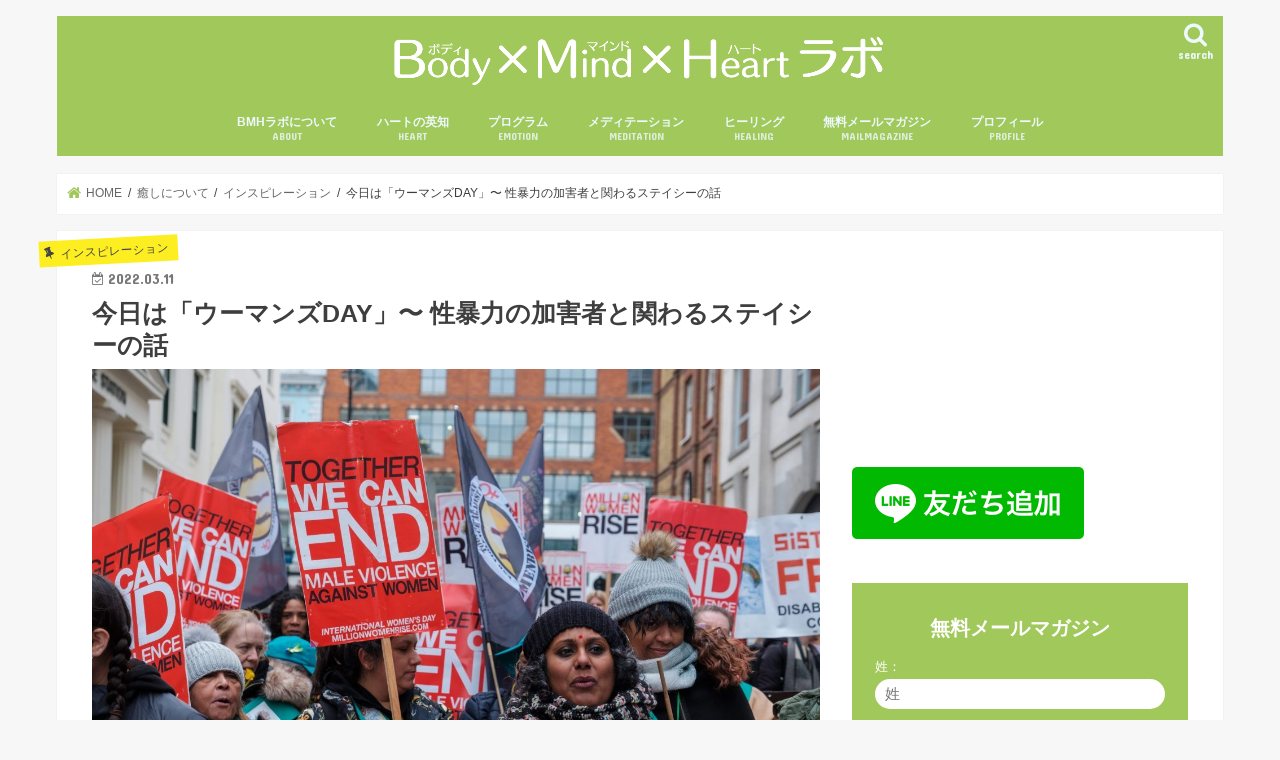

--- FILE ---
content_type: text/html; charset=UTF-8
request_url: https://selfhealing7.com/2022/03/11/womensday/
body_size: 22572
content:
<!doctype html>
<html dir="ltr" lang="ja" prefix="og: https://ogp.me/ns#">

<head>
<meta charset="utf-8">
<meta http-equiv="X-UA-Compatible" content="IE=edge">

<meta name="HandheldFriendly" content="True">
<meta name="MobileOptimized" content="320">
<meta name="viewport" content="width=device-width, initial-scale=1"/>


<link rel="pingback" href="https://selfhealing7.com/xmlrpc.php">

<!--[if IE]>
<![endif]-->



	<style>img:is([sizes="auto" i], [sizes^="auto," i]) { contain-intrinsic-size: 3000px 1500px }</style>
	
		<!-- All in One SEO 4.9.2 - aioseo.com -->
		<title>今日は「ウーマンズDAY」〜 性暴力の加害者と関わるステイシーの話 | Body x Mind x Heart ラボ</title>
	<meta name="description" content="「性暴力を撲滅するには、被害者を癒すだけでは足りない。加害者を無くさない限りこの問題は解決しないから。」そう訴える”ジェネレーション5”（G5)の創設・運営者ステイシー。彼女は「5世代かけてこの世界から子供への性暴力を撲滅させる」というビジョンと共に性暴力の加害者やその家族、コミュニティーとこの問題に関わっています。" />
	<meta name="robots" content="max-image-preview:large" />
	<meta name="author" content="selfhealing7"/>
	<link rel="canonical" href="https://selfhealing7.com/2022/03/11/womensday/" />
	<meta name="generator" content="All in One SEO (AIOSEO) 4.9.2" />
		<meta property="og:locale" content="ja_JP" />
		<meta property="og:site_name" content="Body x Mind x Heart ラボ | 癒しがあなたの日常に" />
		<meta property="og:type" content="article" />
		<meta property="og:title" content="今日は「ウーマンズDAY」〜 性暴力の加害者と関わるステイシーの話 | Body x Mind x Heart ラボ" />
		<meta property="og:description" content="「性暴力を撲滅するには、被害者を癒すだけでは足りない。加害者を無くさない限りこの問題は解決しないから。」そう訴える”ジェネレーション5”（G5)の創設・運営者ステイシー。彼女は「5世代かけてこの世界から子供への性暴力を撲滅させる」というビジョンと共に性暴力の加害者やその家族、コミュニティーとこの問題に関わっています。" />
		<meta property="og:url" content="https://selfhealing7.com/2022/03/11/womensday/" />
		<meta property="og:image" content="https://selfhealing7.com/wp-content/uploads/2022/03/ehimetalor-akhere-unuabona-lWRandyLSQ8-unsplash-scaled-e1646937499349.jpg" />
		<meta property="og:image:secure_url" content="https://selfhealing7.com/wp-content/uploads/2022/03/ehimetalor-akhere-unuabona-lWRandyLSQ8-unsplash-scaled-e1646937499349.jpg" />
		<meta property="og:image:width" content="1290" />
		<meta property="og:image:height" content="860" />
		<meta property="article:published_time" content="2022-03-10T21:46:36+00:00" />
		<meta property="article:modified_time" content="2022-04-10T03:43:15+00:00" />
		<meta name="twitter:card" content="summary" />
		<meta name="twitter:title" content="今日は「ウーマンズDAY」〜 性暴力の加害者と関わるステイシーの話 | Body x Mind x Heart ラボ" />
		<meta name="twitter:description" content="「性暴力を撲滅するには、被害者を癒すだけでは足りない。加害者を無くさない限りこの問題は解決しないから。」そう訴える”ジェネレーション5”（G5)の創設・運営者ステイシー。彼女は「5世代かけてこの世界から子供への性暴力を撲滅させる」というビジョンと共に性暴力の加害者やその家族、コミュニティーとこの問題に関わっています。" />
		<meta name="twitter:image" content="https://selfhealing7.com/wp-content/uploads/2022/03/ehimetalor-akhere-unuabona-lWRandyLSQ8-unsplash-scaled-e1646937499349.jpg" />
		<script type="application/ld+json" class="aioseo-schema">
			{"@context":"https:\/\/schema.org","@graph":[{"@type":"Article","@id":"https:\/\/selfhealing7.com\/2022\/03\/11\/womensday\/#article","name":"\u4eca\u65e5\u306f\u300c\u30a6\u30fc\u30de\u30f3\u30baDAY\u300d\u301c \u6027\u66b4\u529b\u306e\u52a0\u5bb3\u8005\u3068\u95a2\u308f\u308b\u30b9\u30c6\u30a4\u30b7\u30fc\u306e\u8a71 | Body x Mind x Heart \u30e9\u30dc","headline":"\u4eca\u65e5\u306f\u300c\u30a6\u30fc\u30de\u30f3\u30baDAY\u300d\u301c \u6027\u66b4\u529b\u306e\u52a0\u5bb3\u8005\u3068\u95a2\u308f\u308b\u30b9\u30c6\u30a4\u30b7\u30fc\u306e\u8a71","author":{"@id":"https:\/\/selfhealing7.com\/author\/selfhealing7\/#author"},"publisher":{"@id":"https:\/\/selfhealing7.com\/#organization"},"image":{"@type":"ImageObject","url":"https:\/\/selfhealing7.com\/wp-content\/uploads\/2022\/03\/ehimetalor-akhere-unuabona-lWRandyLSQ8-unsplash-scaled-e1646937499349.jpg","width":1290,"height":860},"datePublished":"2022-03-11T06:46:36+09:00","dateModified":"2022-04-10T12:43:15+09:00","inLanguage":"ja","mainEntityOfPage":{"@id":"https:\/\/selfhealing7.com\/2022\/03\/11\/womensday\/#webpage"},"isPartOf":{"@id":"https:\/\/selfhealing7.com\/2022\/03\/11\/womensday\/#webpage"},"articleSection":"\u30a4\u30f3\u30b9\u30d4\u30ec\u30fc\u30b7\u30e7\u30f3"},{"@type":"BreadcrumbList","@id":"https:\/\/selfhealing7.com\/2022\/03\/11\/womensday\/#breadcrumblist","itemListElement":[{"@type":"ListItem","@id":"https:\/\/selfhealing7.com#listItem","position":1,"name":"\u30db\u30fc\u30e0","item":"https:\/\/selfhealing7.com","nextItem":{"@type":"ListItem","@id":"https:\/\/selfhealing7.com\/category\/healing\/#listItem","name":"\u7652\u3057\u306b\u3064\u3044\u3066"}},{"@type":"ListItem","@id":"https:\/\/selfhealing7.com\/category\/healing\/#listItem","position":2,"name":"\u7652\u3057\u306b\u3064\u3044\u3066","item":"https:\/\/selfhealing7.com\/category\/healing\/","nextItem":{"@type":"ListItem","@id":"https:\/\/selfhealing7.com\/category\/healing\/%e3%82%a4%e3%83%b3%e3%82%b9%e3%83%94%e3%83%ac%e3%83%bc%e3%82%b7%e3%83%a7%e3%83%b3\/#listItem","name":"\u30a4\u30f3\u30b9\u30d4\u30ec\u30fc\u30b7\u30e7\u30f3"},"previousItem":{"@type":"ListItem","@id":"https:\/\/selfhealing7.com#listItem","name":"\u30db\u30fc\u30e0"}},{"@type":"ListItem","@id":"https:\/\/selfhealing7.com\/category\/healing\/%e3%82%a4%e3%83%b3%e3%82%b9%e3%83%94%e3%83%ac%e3%83%bc%e3%82%b7%e3%83%a7%e3%83%b3\/#listItem","position":3,"name":"\u30a4\u30f3\u30b9\u30d4\u30ec\u30fc\u30b7\u30e7\u30f3","item":"https:\/\/selfhealing7.com\/category\/healing\/%e3%82%a4%e3%83%b3%e3%82%b9%e3%83%94%e3%83%ac%e3%83%bc%e3%82%b7%e3%83%a7%e3%83%b3\/","nextItem":{"@type":"ListItem","@id":"https:\/\/selfhealing7.com\/2022\/03\/11\/womensday\/#listItem","name":"\u4eca\u65e5\u306f\u300c\u30a6\u30fc\u30de\u30f3\u30baDAY\u300d\u301c \u6027\u66b4\u529b\u306e\u52a0\u5bb3\u8005\u3068\u95a2\u308f\u308b\u30b9\u30c6\u30a4\u30b7\u30fc\u306e\u8a71"},"previousItem":{"@type":"ListItem","@id":"https:\/\/selfhealing7.com\/category\/healing\/#listItem","name":"\u7652\u3057\u306b\u3064\u3044\u3066"}},{"@type":"ListItem","@id":"https:\/\/selfhealing7.com\/2022\/03\/11\/womensday\/#listItem","position":4,"name":"\u4eca\u65e5\u306f\u300c\u30a6\u30fc\u30de\u30f3\u30baDAY\u300d\u301c \u6027\u66b4\u529b\u306e\u52a0\u5bb3\u8005\u3068\u95a2\u308f\u308b\u30b9\u30c6\u30a4\u30b7\u30fc\u306e\u8a71","previousItem":{"@type":"ListItem","@id":"https:\/\/selfhealing7.com\/category\/healing\/%e3%82%a4%e3%83%b3%e3%82%b9%e3%83%94%e3%83%ac%e3%83%bc%e3%82%b7%e3%83%a7%e3%83%b3\/#listItem","name":"\u30a4\u30f3\u30b9\u30d4\u30ec\u30fc\u30b7\u30e7\u30f3"}}]},{"@type":"Organization","@id":"https:\/\/selfhealing7.com\/#organization","name":"Body x Mind x Heart \u30e9\u30dc","description":"\u7652\u3057\u304c\u3042\u306a\u305f\u306e\u65e5\u5e38\u306b","url":"https:\/\/selfhealing7.com\/"},{"@type":"Person","@id":"https:\/\/selfhealing7.com\/author\/selfhealing7\/#author","url":"https:\/\/selfhealing7.com\/author\/selfhealing7\/","name":"selfhealing7","image":{"@type":"ImageObject","@id":"https:\/\/selfhealing7.com\/2022\/03\/11\/womensday\/#authorImage","url":"https:\/\/secure.gravatar.com\/avatar\/460b198553afe7a749039f9e6f362b7a75736eaf44c4186a2c75a895c125bd07?s=96&d=mm&r=g","width":96,"height":96,"caption":"selfhealing7"}},{"@type":"WebPage","@id":"https:\/\/selfhealing7.com\/2022\/03\/11\/womensday\/#webpage","url":"https:\/\/selfhealing7.com\/2022\/03\/11\/womensday\/","name":"\u4eca\u65e5\u306f\u300c\u30a6\u30fc\u30de\u30f3\u30baDAY\u300d\u301c \u6027\u66b4\u529b\u306e\u52a0\u5bb3\u8005\u3068\u95a2\u308f\u308b\u30b9\u30c6\u30a4\u30b7\u30fc\u306e\u8a71 | Body x Mind x Heart \u30e9\u30dc","description":"\u300c\u6027\u66b4\u529b\u3092\u64b2\u6ec5\u3059\u308b\u306b\u306f\u3001\u88ab\u5bb3\u8005\u3092\u7652\u3059\u3060\u3051\u3067\u306f\u8db3\u308a\u306a\u3044\u3002\u52a0\u5bb3\u8005\u3092\u7121\u304f\u3055\u306a\u3044\u9650\u308a\u3053\u306e\u554f\u984c\u306f\u89e3\u6c7a\u3057\u306a\u3044\u304b\u3089\u3002\u300d\u305d\u3046\u8a34\u3048\u308b\u201d\u30b8\u30a7\u30cd\u30ec\u30fc\u30b7\u30e7\u30f35\u201d\uff08G5)\u306e\u5275\u8a2d\u30fb\u904b\u55b6\u8005\u30b9\u30c6\u30a4\u30b7\u30fc\u3002\u5f7c\u5973\u306f\u300c5\u4e16\u4ee3\u304b\u3051\u3066\u3053\u306e\u4e16\u754c\u304b\u3089\u5b50\u4f9b\u3078\u306e\u6027\u66b4\u529b\u3092\u64b2\u6ec5\u3055\u305b\u308b\u300d\u3068\u3044\u3046\u30d3\u30b8\u30e7\u30f3\u3068\u5171\u306b\u6027\u66b4\u529b\u306e\u52a0\u5bb3\u8005\u3084\u305d\u306e\u5bb6\u65cf\u3001\u30b3\u30df\u30e5\u30cb\u30c6\u30a3\u30fc\u3068\u3053\u306e\u554f\u984c\u306b\u95a2\u308f\u3063\u3066\u3044\u307e\u3059\u3002","inLanguage":"ja","isPartOf":{"@id":"https:\/\/selfhealing7.com\/#website"},"breadcrumb":{"@id":"https:\/\/selfhealing7.com\/2022\/03\/11\/womensday\/#breadcrumblist"},"author":{"@id":"https:\/\/selfhealing7.com\/author\/selfhealing7\/#author"},"creator":{"@id":"https:\/\/selfhealing7.com\/author\/selfhealing7\/#author"},"image":{"@type":"ImageObject","url":"https:\/\/selfhealing7.com\/wp-content\/uploads\/2022\/03\/ehimetalor-akhere-unuabona-lWRandyLSQ8-unsplash-scaled-e1646937499349.jpg","@id":"https:\/\/selfhealing7.com\/2022\/03\/11\/womensday\/#mainImage","width":1290,"height":860},"primaryImageOfPage":{"@id":"https:\/\/selfhealing7.com\/2022\/03\/11\/womensday\/#mainImage"},"datePublished":"2022-03-11T06:46:36+09:00","dateModified":"2022-04-10T12:43:15+09:00"},{"@type":"WebSite","@id":"https:\/\/selfhealing7.com\/#website","url":"https:\/\/selfhealing7.com\/","name":"Body x Mind x Heart \u30e9\u30dc","description":"\u7652\u3057\u304c\u3042\u306a\u305f\u306e\u65e5\u5e38\u306b","inLanguage":"ja","publisher":{"@id":"https:\/\/selfhealing7.com\/#organization"}}]}
		</script>
		<!-- All in One SEO -->

<link rel='dns-prefetch' href='//ajax.googleapis.com' />
<link rel='dns-prefetch' href='//platform-api.sharethis.com' />
<link rel='dns-prefetch' href='//fonts.googleapis.com' />
<link rel='dns-prefetch' href='//maxcdn.bootstrapcdn.com' />
<link rel="alternate" type="application/rss+xml" title="Body x Mind x Heart ラボ &raquo; フィード" href="https://selfhealing7.com/feed/" />
<link rel="alternate" type="application/rss+xml" title="Body x Mind x Heart ラボ &raquo; コメントフィード" href="https://selfhealing7.com/comments/feed/" />
<script type="text/javascript" id="wpp-js" src="https://selfhealing7.com/wp-content/plugins/wordpress-popular-posts/assets/js/wpp.min.js?ver=7.3.6" data-sampling="0" data-sampling-rate="100" data-api-url="https://selfhealing7.com/wp-json/wordpress-popular-posts" data-post-id="3231" data-token="3386d23151" data-lang="0" data-debug="0"></script>
<link rel="alternate" type="application/rss+xml" title="Body x Mind x Heart ラボ &raquo; 今日は「ウーマンズDAY」〜 性暴力の加害者と関わるステイシーの話 のコメントのフィード" href="https://selfhealing7.com/2022/03/11/womensday/feed/" />
<script type="text/javascript">
/* <![CDATA[ */
window._wpemojiSettings = {"baseUrl":"https:\/\/s.w.org\/images\/core\/emoji\/16.0.1\/72x72\/","ext":".png","svgUrl":"https:\/\/s.w.org\/images\/core\/emoji\/16.0.1\/svg\/","svgExt":".svg","source":{"concatemoji":"https:\/\/selfhealing7.com\/wp-includes\/js\/wp-emoji-release.min.js"}};
/*! This file is auto-generated */
!function(s,n){var o,i,e;function c(e){try{var t={supportTests:e,timestamp:(new Date).valueOf()};sessionStorage.setItem(o,JSON.stringify(t))}catch(e){}}function p(e,t,n){e.clearRect(0,0,e.canvas.width,e.canvas.height),e.fillText(t,0,0);var t=new Uint32Array(e.getImageData(0,0,e.canvas.width,e.canvas.height).data),a=(e.clearRect(0,0,e.canvas.width,e.canvas.height),e.fillText(n,0,0),new Uint32Array(e.getImageData(0,0,e.canvas.width,e.canvas.height).data));return t.every(function(e,t){return e===a[t]})}function u(e,t){e.clearRect(0,0,e.canvas.width,e.canvas.height),e.fillText(t,0,0);for(var n=e.getImageData(16,16,1,1),a=0;a<n.data.length;a++)if(0!==n.data[a])return!1;return!0}function f(e,t,n,a){switch(t){case"flag":return n(e,"\ud83c\udff3\ufe0f\u200d\u26a7\ufe0f","\ud83c\udff3\ufe0f\u200b\u26a7\ufe0f")?!1:!n(e,"\ud83c\udde8\ud83c\uddf6","\ud83c\udde8\u200b\ud83c\uddf6")&&!n(e,"\ud83c\udff4\udb40\udc67\udb40\udc62\udb40\udc65\udb40\udc6e\udb40\udc67\udb40\udc7f","\ud83c\udff4\u200b\udb40\udc67\u200b\udb40\udc62\u200b\udb40\udc65\u200b\udb40\udc6e\u200b\udb40\udc67\u200b\udb40\udc7f");case"emoji":return!a(e,"\ud83e\udedf")}return!1}function g(e,t,n,a){var r="undefined"!=typeof WorkerGlobalScope&&self instanceof WorkerGlobalScope?new OffscreenCanvas(300,150):s.createElement("canvas"),o=r.getContext("2d",{willReadFrequently:!0}),i=(o.textBaseline="top",o.font="600 32px Arial",{});return e.forEach(function(e){i[e]=t(o,e,n,a)}),i}function t(e){var t=s.createElement("script");t.src=e,t.defer=!0,s.head.appendChild(t)}"undefined"!=typeof Promise&&(o="wpEmojiSettingsSupports",i=["flag","emoji"],n.supports={everything:!0,everythingExceptFlag:!0},e=new Promise(function(e){s.addEventListener("DOMContentLoaded",e,{once:!0})}),new Promise(function(t){var n=function(){try{var e=JSON.parse(sessionStorage.getItem(o));if("object"==typeof e&&"number"==typeof e.timestamp&&(new Date).valueOf()<e.timestamp+604800&&"object"==typeof e.supportTests)return e.supportTests}catch(e){}return null}();if(!n){if("undefined"!=typeof Worker&&"undefined"!=typeof OffscreenCanvas&&"undefined"!=typeof URL&&URL.createObjectURL&&"undefined"!=typeof Blob)try{var e="postMessage("+g.toString()+"("+[JSON.stringify(i),f.toString(),p.toString(),u.toString()].join(",")+"));",a=new Blob([e],{type:"text/javascript"}),r=new Worker(URL.createObjectURL(a),{name:"wpTestEmojiSupports"});return void(r.onmessage=function(e){c(n=e.data),r.terminate(),t(n)})}catch(e){}c(n=g(i,f,p,u))}t(n)}).then(function(e){for(var t in e)n.supports[t]=e[t],n.supports.everything=n.supports.everything&&n.supports[t],"flag"!==t&&(n.supports.everythingExceptFlag=n.supports.everythingExceptFlag&&n.supports[t]);n.supports.everythingExceptFlag=n.supports.everythingExceptFlag&&!n.supports.flag,n.DOMReady=!1,n.readyCallback=function(){n.DOMReady=!0}}).then(function(){return e}).then(function(){var e;n.supports.everything||(n.readyCallback(),(e=n.source||{}).concatemoji?t(e.concatemoji):e.wpemoji&&e.twemoji&&(t(e.twemoji),t(e.wpemoji)))}))}((window,document),window._wpemojiSettings);
/* ]]> */
</script>
<style id='wp-emoji-styles-inline-css' type='text/css'>

	img.wp-smiley, img.emoji {
		display: inline !important;
		border: none !important;
		box-shadow: none !important;
		height: 1em !important;
		width: 1em !important;
		margin: 0 0.07em !important;
		vertical-align: -0.1em !important;
		background: none !important;
		padding: 0 !important;
	}
</style>
<link rel='stylesheet' id='wp-block-library-css' href='https://selfhealing7.com/wp-includes/css/dist/block-library/style.min.css' type='text/css' media='all' />
<style id='classic-theme-styles-inline-css' type='text/css'>
/*! This file is auto-generated */
.wp-block-button__link{color:#fff;background-color:#32373c;border-radius:9999px;box-shadow:none;text-decoration:none;padding:calc(.667em + 2px) calc(1.333em + 2px);font-size:1.125em}.wp-block-file__button{background:#32373c;color:#fff;text-decoration:none}
</style>
<link rel='stylesheet' id='aioseo/css/src/vue/standalone/blocks/table-of-contents/global.scss-css' href='https://selfhealing7.com/wp-content/plugins/all-in-one-seo-pack/dist/Lite/assets/css/table-of-contents/global.e90f6d47.css' type='text/css' media='all' />
<style id='global-styles-inline-css' type='text/css'>
:root{--wp--preset--aspect-ratio--square: 1;--wp--preset--aspect-ratio--4-3: 4/3;--wp--preset--aspect-ratio--3-4: 3/4;--wp--preset--aspect-ratio--3-2: 3/2;--wp--preset--aspect-ratio--2-3: 2/3;--wp--preset--aspect-ratio--16-9: 16/9;--wp--preset--aspect-ratio--9-16: 9/16;--wp--preset--color--black: #000000;--wp--preset--color--cyan-bluish-gray: #abb8c3;--wp--preset--color--white: #ffffff;--wp--preset--color--pale-pink: #f78da7;--wp--preset--color--vivid-red: #cf2e2e;--wp--preset--color--luminous-vivid-orange: #ff6900;--wp--preset--color--luminous-vivid-amber: #fcb900;--wp--preset--color--light-green-cyan: #7bdcb5;--wp--preset--color--vivid-green-cyan: #00d084;--wp--preset--color--pale-cyan-blue: #8ed1fc;--wp--preset--color--vivid-cyan-blue: #0693e3;--wp--preset--color--vivid-purple: #9b51e0;--wp--preset--gradient--vivid-cyan-blue-to-vivid-purple: linear-gradient(135deg,rgba(6,147,227,1) 0%,rgb(155,81,224) 100%);--wp--preset--gradient--light-green-cyan-to-vivid-green-cyan: linear-gradient(135deg,rgb(122,220,180) 0%,rgb(0,208,130) 100%);--wp--preset--gradient--luminous-vivid-amber-to-luminous-vivid-orange: linear-gradient(135deg,rgba(252,185,0,1) 0%,rgba(255,105,0,1) 100%);--wp--preset--gradient--luminous-vivid-orange-to-vivid-red: linear-gradient(135deg,rgba(255,105,0,1) 0%,rgb(207,46,46) 100%);--wp--preset--gradient--very-light-gray-to-cyan-bluish-gray: linear-gradient(135deg,rgb(238,238,238) 0%,rgb(169,184,195) 100%);--wp--preset--gradient--cool-to-warm-spectrum: linear-gradient(135deg,rgb(74,234,220) 0%,rgb(151,120,209) 20%,rgb(207,42,186) 40%,rgb(238,44,130) 60%,rgb(251,105,98) 80%,rgb(254,248,76) 100%);--wp--preset--gradient--blush-light-purple: linear-gradient(135deg,rgb(255,206,236) 0%,rgb(152,150,240) 100%);--wp--preset--gradient--blush-bordeaux: linear-gradient(135deg,rgb(254,205,165) 0%,rgb(254,45,45) 50%,rgb(107,0,62) 100%);--wp--preset--gradient--luminous-dusk: linear-gradient(135deg,rgb(255,203,112) 0%,rgb(199,81,192) 50%,rgb(65,88,208) 100%);--wp--preset--gradient--pale-ocean: linear-gradient(135deg,rgb(255,245,203) 0%,rgb(182,227,212) 50%,rgb(51,167,181) 100%);--wp--preset--gradient--electric-grass: linear-gradient(135deg,rgb(202,248,128) 0%,rgb(113,206,126) 100%);--wp--preset--gradient--midnight: linear-gradient(135deg,rgb(2,3,129) 0%,rgb(40,116,252) 100%);--wp--preset--font-size--small: 13px;--wp--preset--font-size--medium: 20px;--wp--preset--font-size--large: 36px;--wp--preset--font-size--x-large: 42px;--wp--preset--spacing--20: 0.44rem;--wp--preset--spacing--30: 0.67rem;--wp--preset--spacing--40: 1rem;--wp--preset--spacing--50: 1.5rem;--wp--preset--spacing--60: 2.25rem;--wp--preset--spacing--70: 3.38rem;--wp--preset--spacing--80: 5.06rem;--wp--preset--shadow--natural: 6px 6px 9px rgba(0, 0, 0, 0.2);--wp--preset--shadow--deep: 12px 12px 50px rgba(0, 0, 0, 0.4);--wp--preset--shadow--sharp: 6px 6px 0px rgba(0, 0, 0, 0.2);--wp--preset--shadow--outlined: 6px 6px 0px -3px rgba(255, 255, 255, 1), 6px 6px rgba(0, 0, 0, 1);--wp--preset--shadow--crisp: 6px 6px 0px rgba(0, 0, 0, 1);}:where(.is-layout-flex){gap: 0.5em;}:where(.is-layout-grid){gap: 0.5em;}body .is-layout-flex{display: flex;}.is-layout-flex{flex-wrap: wrap;align-items: center;}.is-layout-flex > :is(*, div){margin: 0;}body .is-layout-grid{display: grid;}.is-layout-grid > :is(*, div){margin: 0;}:where(.wp-block-columns.is-layout-flex){gap: 2em;}:where(.wp-block-columns.is-layout-grid){gap: 2em;}:where(.wp-block-post-template.is-layout-flex){gap: 1.25em;}:where(.wp-block-post-template.is-layout-grid){gap: 1.25em;}.has-black-color{color: var(--wp--preset--color--black) !important;}.has-cyan-bluish-gray-color{color: var(--wp--preset--color--cyan-bluish-gray) !important;}.has-white-color{color: var(--wp--preset--color--white) !important;}.has-pale-pink-color{color: var(--wp--preset--color--pale-pink) !important;}.has-vivid-red-color{color: var(--wp--preset--color--vivid-red) !important;}.has-luminous-vivid-orange-color{color: var(--wp--preset--color--luminous-vivid-orange) !important;}.has-luminous-vivid-amber-color{color: var(--wp--preset--color--luminous-vivid-amber) !important;}.has-light-green-cyan-color{color: var(--wp--preset--color--light-green-cyan) !important;}.has-vivid-green-cyan-color{color: var(--wp--preset--color--vivid-green-cyan) !important;}.has-pale-cyan-blue-color{color: var(--wp--preset--color--pale-cyan-blue) !important;}.has-vivid-cyan-blue-color{color: var(--wp--preset--color--vivid-cyan-blue) !important;}.has-vivid-purple-color{color: var(--wp--preset--color--vivid-purple) !important;}.has-black-background-color{background-color: var(--wp--preset--color--black) !important;}.has-cyan-bluish-gray-background-color{background-color: var(--wp--preset--color--cyan-bluish-gray) !important;}.has-white-background-color{background-color: var(--wp--preset--color--white) !important;}.has-pale-pink-background-color{background-color: var(--wp--preset--color--pale-pink) !important;}.has-vivid-red-background-color{background-color: var(--wp--preset--color--vivid-red) !important;}.has-luminous-vivid-orange-background-color{background-color: var(--wp--preset--color--luminous-vivid-orange) !important;}.has-luminous-vivid-amber-background-color{background-color: var(--wp--preset--color--luminous-vivid-amber) !important;}.has-light-green-cyan-background-color{background-color: var(--wp--preset--color--light-green-cyan) !important;}.has-vivid-green-cyan-background-color{background-color: var(--wp--preset--color--vivid-green-cyan) !important;}.has-pale-cyan-blue-background-color{background-color: var(--wp--preset--color--pale-cyan-blue) !important;}.has-vivid-cyan-blue-background-color{background-color: var(--wp--preset--color--vivid-cyan-blue) !important;}.has-vivid-purple-background-color{background-color: var(--wp--preset--color--vivid-purple) !important;}.has-black-border-color{border-color: var(--wp--preset--color--black) !important;}.has-cyan-bluish-gray-border-color{border-color: var(--wp--preset--color--cyan-bluish-gray) !important;}.has-white-border-color{border-color: var(--wp--preset--color--white) !important;}.has-pale-pink-border-color{border-color: var(--wp--preset--color--pale-pink) !important;}.has-vivid-red-border-color{border-color: var(--wp--preset--color--vivid-red) !important;}.has-luminous-vivid-orange-border-color{border-color: var(--wp--preset--color--luminous-vivid-orange) !important;}.has-luminous-vivid-amber-border-color{border-color: var(--wp--preset--color--luminous-vivid-amber) !important;}.has-light-green-cyan-border-color{border-color: var(--wp--preset--color--light-green-cyan) !important;}.has-vivid-green-cyan-border-color{border-color: var(--wp--preset--color--vivid-green-cyan) !important;}.has-pale-cyan-blue-border-color{border-color: var(--wp--preset--color--pale-cyan-blue) !important;}.has-vivid-cyan-blue-border-color{border-color: var(--wp--preset--color--vivid-cyan-blue) !important;}.has-vivid-purple-border-color{border-color: var(--wp--preset--color--vivid-purple) !important;}.has-vivid-cyan-blue-to-vivid-purple-gradient-background{background: var(--wp--preset--gradient--vivid-cyan-blue-to-vivid-purple) !important;}.has-light-green-cyan-to-vivid-green-cyan-gradient-background{background: var(--wp--preset--gradient--light-green-cyan-to-vivid-green-cyan) !important;}.has-luminous-vivid-amber-to-luminous-vivid-orange-gradient-background{background: var(--wp--preset--gradient--luminous-vivid-amber-to-luminous-vivid-orange) !important;}.has-luminous-vivid-orange-to-vivid-red-gradient-background{background: var(--wp--preset--gradient--luminous-vivid-orange-to-vivid-red) !important;}.has-very-light-gray-to-cyan-bluish-gray-gradient-background{background: var(--wp--preset--gradient--very-light-gray-to-cyan-bluish-gray) !important;}.has-cool-to-warm-spectrum-gradient-background{background: var(--wp--preset--gradient--cool-to-warm-spectrum) !important;}.has-blush-light-purple-gradient-background{background: var(--wp--preset--gradient--blush-light-purple) !important;}.has-blush-bordeaux-gradient-background{background: var(--wp--preset--gradient--blush-bordeaux) !important;}.has-luminous-dusk-gradient-background{background: var(--wp--preset--gradient--luminous-dusk) !important;}.has-pale-ocean-gradient-background{background: var(--wp--preset--gradient--pale-ocean) !important;}.has-electric-grass-gradient-background{background: var(--wp--preset--gradient--electric-grass) !important;}.has-midnight-gradient-background{background: var(--wp--preset--gradient--midnight) !important;}.has-small-font-size{font-size: var(--wp--preset--font-size--small) !important;}.has-medium-font-size{font-size: var(--wp--preset--font-size--medium) !important;}.has-large-font-size{font-size: var(--wp--preset--font-size--large) !important;}.has-x-large-font-size{font-size: var(--wp--preset--font-size--x-large) !important;}
:where(.wp-block-post-template.is-layout-flex){gap: 1.25em;}:where(.wp-block-post-template.is-layout-grid){gap: 1.25em;}
:where(.wp-block-columns.is-layout-flex){gap: 2em;}:where(.wp-block-columns.is-layout-grid){gap: 2em;}
:root :where(.wp-block-pullquote){font-size: 1.5em;line-height: 1.6;}
</style>
<link rel='stylesheet' id='contact-form-7-css' href='https://selfhealing7.com/wp-content/plugins/contact-form-7/includes/css/styles.css' type='text/css' media='all' />
<link rel='stylesheet' id='toc-screen-css' href='https://selfhealing7.com/wp-content/plugins/table-of-contents-plus/screen.min.css' type='text/css' media='all' />
<link rel='stylesheet' id='elusive-style-css' href='https://selfhealing7.com/wp-content/plugins/widget-icon/assets/elusive/css/elusive-webfont.css' type='text/css' media='all' />
<link rel='stylesheet' id='font-awesome-style-css' href='https://selfhealing7.com/wp-content/plugins/widget-icon/assets/font-awesome/css/font-awesome.min.css' type='text/css' media='all' />
<link rel='stylesheet' id='widget-icon-front-style-css' href='https://selfhealing7.com/wp-content/plugins/widget-icon/css/widget-icon-front.css' type='text/css' media='all' />
<link rel='stylesheet' id='wordpress-popular-posts-css-css' href='https://selfhealing7.com/wp-content/plugins/wordpress-popular-posts/assets/css/wpp.css' type='text/css' media='all' />
<link rel='stylesheet' id='style-css' href='https://selfhealing7.com/wp-content/themes/jstork/style.css' type='text/css' media='all' />
<link rel='stylesheet' id='child-style-css' href='https://selfhealing7.com/wp-content/themes/jstork_custom/style.css' type='text/css' media='all' />
<link rel='stylesheet' id='slick-css' href='https://selfhealing7.com/wp-content/themes/jstork/library/css/slick.css' type='text/css' media='all' />
<link rel='stylesheet' id='shortcode-css' href='https://selfhealing7.com/wp-content/themes/jstork/library/css/shortcode.css' type='text/css' media='all' />
<link rel='stylesheet' id='gf_Concert-css' href='//fonts.googleapis.com/css?family=Concert+One' type='text/css' media='all' />
<link rel='stylesheet' id='gf_Lato-css' href='//fonts.googleapis.com/css?family=Lato' type='text/css' media='all' />
<link rel='stylesheet' id='fontawesome-css' href='//maxcdn.bootstrapcdn.com/font-awesome/4.7.0/css/font-awesome.min.css' type='text/css' media='all' />
<link rel='stylesheet' id='remodal-css' href='https://selfhealing7.com/wp-content/themes/jstork/library/css/remodal.css' type='text/css' media='all' />
<link rel='stylesheet' id='animate-css' href='https://selfhealing7.com/wp-content/themes/jstork/library/css/animate.min.css' type='text/css' media='all' />
<script type="text/javascript" src="//ajax.googleapis.com/ajax/libs/jquery/1.12.4/jquery.min.js" id="jquery-js"></script>
<script type="text/javascript" src="//platform-api.sharethis.com/js/sharethis.js#source=googleanalytics-wordpress#product=ga" id="googleanalytics-platform-sharethis-js"></script>
<link rel="https://api.w.org/" href="https://selfhealing7.com/wp-json/" /><link rel="alternate" title="JSON" type="application/json" href="https://selfhealing7.com/wp-json/wp/v2/posts/3231" /><link rel="EditURI" type="application/rsd+xml" title="RSD" href="https://selfhealing7.com/xmlrpc.php?rsd" />

<link rel='shortlink' href='https://selfhealing7.com/?p=3231' />
<link rel="alternate" title="oEmbed (JSON)" type="application/json+oembed" href="https://selfhealing7.com/wp-json/oembed/1.0/embed?url=https%3A%2F%2Fselfhealing7.com%2F2022%2F03%2F11%2Fwomensday%2F" />
<link rel="alternate" title="oEmbed (XML)" type="text/xml+oembed" href="https://selfhealing7.com/wp-json/oembed/1.0/embed?url=https%3A%2F%2Fselfhealing7.com%2F2022%2F03%2F11%2Fwomensday%2F&#038;format=xml" />
            <style id="wpp-loading-animation-styles">@-webkit-keyframes bgslide{from{background-position-x:0}to{background-position-x:-200%}}@keyframes bgslide{from{background-position-x:0}to{background-position-x:-200%}}.wpp-widget-block-placeholder,.wpp-shortcode-placeholder{margin:0 auto;width:60px;height:3px;background:#dd3737;background:linear-gradient(90deg,#dd3737 0%,#571313 10%,#dd3737 100%);background-size:200% auto;border-radius:3px;-webkit-animation:bgslide 1s infinite linear;animation:bgslide 1s infinite linear}</style>
            <style type="text/css">
body{color: #3E3E3E;}
a, #breadcrumb li.bc_homelink a::before, .authorbox .author_sns li a::before{color: #a1c85b;}
a:hover{color: #E69B9B;}
.article-footer .post-categories li a,.article-footer .tags a,.accordionBtn{  background: #a1c85b;  border-color: #a1c85b;}
.article-footer .tags a{color:#a1c85b; background: none;}
.article-footer .post-categories li a:hover,.article-footer .tags a:hover,.accordionBtn.active{ background:#E69B9B;  border-color:#E69B9B;}
input[type="text"],input[type="password"],input[type="datetime"],input[type="datetime-local"],input[type="date"],input[type="month"],input[type="time"],input[type="week"],input[type="number"],input[type="email"],input[type="url"],input[type="search"],input[type="tel"],input[type="color"],select,textarea,.field { background-color: #ffffff;}
.header{color: #ffffff;}
.bgfull .header,.header.bg,.header #inner-header,.menu-sp{background: #a1c85b;}
#logo a{color: #ffffff;}
#g_nav .nav li a,.nav_btn,.menu-sp a,.menu-sp a,.menu-sp > ul:after{color: #edf9fc;}
#logo a:hover,#g_nav .nav li a:hover,.nav_btn:hover{color:#eeeeee;}
@media only screen and (min-width: 768px) {
.nav > li > a:after{background: #eeeeee;}
.nav ul {background: #666666;}
#g_nav .nav li ul.sub-menu li a{color: #f7f7f7;}
}
@media only screen and (max-width: 1165px) {
.site_description{background: #a1c85b; color: #ffffff;}
}
#inner-content, #breadcrumb, .entry-content blockquote:before, .entry-content blockquote:after{background: #ffffff}
.top-post-list .post-list:before{background: #a1c85b;}
.widget li a:after{color: #a1c85b;}
.entry-content h2,.widgettitle,.accordion::before{background: #a1c85b; color: #ffffff;}
.entry-content h3{border-color: #a1c85b;}
.h_boader .entry-content h2{border-color: #a1c85b; color: #3E3E3E;}
.h_balloon .entry-content h2:after{border-top-color: #a1c85b;}
.entry-content ul li:before{ background: #a1c85b;}
.entry-content ol li:before{ background: #a1c85b;}
.post-list-card .post-list .eyecatch .cat-name,.top-post-list .post-list .eyecatch .cat-name,.byline .cat-name,.single .authorbox .author-newpost li .cat-name,.related-box li .cat-name,.carouselwrap .cat-name,.eyecatch .cat-name{background: #fcee21; color:  #444444;}
ul.wpp-list li a:before{background: #a1c85b; color: #ffffff;}
.readmore a{border:1px solid #a1c85b;color:#a1c85b;}
.readmore a:hover{background:#a1c85b;color:#fff;}
.btn-wrap a{background: #a1c85b;border: 1px solid #a1c85b;}
.btn-wrap a:hover{background: #E69B9B;border-color: #E69B9B;}
.btn-wrap.simple a{border:1px solid #a1c85b;color:#a1c85b;}
.btn-wrap.simple a:hover{background:#a1c85b;}
.blue-btn, .comment-reply-link, #submit { background-color: #a1c85b; }
.blue-btn:hover, .comment-reply-link:hover, #submit:hover, .blue-btn:focus, .comment-reply-link:focus, #submit:focus {background-color: #E69B9B; }
#sidebar1{color: #444444;}
.widget:not(.widget_text) a{color:#666666;}
.widget:not(.widget_text) a:hover{color:#999999;}
.bgfull #footer-top,#footer-top .inner,.cta-inner{background-color: #666666; color: #CACACA;}
.footer a,#footer-top a{color: #f7f7f7;}
#footer-top .widgettitle{color: #CACACA;}
.bgfull .footer,.footer.bg,.footer .inner {background-color: #666666;color: #CACACA;}
.footer-links li a:before{ color: #a1c85b;}
.pagination a, .pagination span,.page-links a{border-color: #a1c85b; color: #a1c85b;}
.pagination .current,.pagination .current:hover,.page-links ul > li > span{background-color: #a1c85b; border-color: #a1c85b;}
.pagination a:hover, .pagination a:focus,.page-links a:hover, .page-links a:focus{background-color: #a1c85b; color: #fff;}
</style>
<style id="sccss">/* カスタム CSS をここに入力してください */
#custom_header .wrap .header-text {
    opacity: 0;
}

.nav > li{
padding-top:5px;
}

ul.wpp-list li a:before {
    //border-radius: 0px 0px 5px 0px;
}

@media only screen and (min-width: 768px){
.header.headercenter #logo img {
    max-width:500px;
  }
}


@media only screen and (max-width: 767px){
#logo a img {
    margin-top:7px;
  }
}

/* =====サイドバーフォーム======*/
input[type="text"]{
  max-width:100%;
}

.block-newsletter .block-content {
    padding: 23px;
    background: #a1c85a;
}

.block::before, .block::after, .block-content::before, .block-content::after {
    content: "";
    display: table;
}

.block-newsletter .block-content h3 {
    color: #ffffff;
    font-size: 20px;
    line-height: 1.2;
    margin-bottom: 0px;
	text-align:center;
  margin-top:10px;
}

fieldset {
    margin: 0;
    padding: 0;
    border: 0;
}

.block-newsletter .block-content fieldset {
    margin-bottom: 0px;
}

.form-list {
    max-width: 395px;
    margin-bottom: 0px;
}

.sidebar .block-newsletter .form-list .fields:nth-of-type(1), .sidebar .block-newsletter .form-list .fields:nth-of-type(2) {
    padding-left: 10px;
    padding-right: 10px;
}

.form-list > li {
    margin-bottom: 10px;
  padding-right:0 !important;
  padding-left:0 !important;
}

label {
    display: inline-block;
    -moz-user-select: none;
    -ms-user-select: none;
    -webkit-user-select: none;
    -o-user-select: none;
    user-select: none;
}

.block-newsletter .block-content .form-list label {
    color: #ffffff;
    font-size: 13px;
    margin-bottom: 3px;
}

.block-newsletter .block-content .form-list .input-text {
    height: 30px;
    border: none;
    -moz-border-radius: 15px;
    -webkit-border-radius: 15px;
    border-radius: 15px;
	color: #3c3c3c;
	padding: 0px 10px;
    width: 100%;
  margin-bottom:0;
}

.input-text {
    font-size: 14px;
    background: #ffffff;
    -moz-appearance: none;
    -webkit-appearance: none;
}

.block-newsletter .block-content .form-list p {
    color: #ffffff;
    font-size: 12px;
    text-align: left;
    display: block;
    padding-top: 5px;
	line-height:1.8;
  margin-bottom:0;
}

.buttons-set {
    display: block;
    margin: 15px 0px 0px;
}

.block-newsletter .block-content .buttons-set {
    margin-bottom: 5px;
    text-align: center;
}

.block-newsletter .button {
    color: #000000;
    font-size: 14px;
    font-weight: 700;
    line-height: 33px;
    vertical-align: middle;
    text-align: center;
    word-break: break-all;
    word-wrap: break-word;
    padding: 0px 35px;
    height: 35px;
    border: none;
    -moz-border-radius: 6px;
    -webkit-border-radius: 6px;
    border-radius: 6px;
    background: #f9e235;
    display: inline-block;
    cursor: pointer;
}

.block-newsletter .button.btn-primary {
    height: 40px;
    -moz-border-radius: 20px;
    -webkit-border-radius: 20px;
    border-radius: 20px;
    -webkit-box-shadow: 0px 2px 5px rgba(0, 0, 0, 0.5);
    -moz-box-shadow: 0px 2px 5px rgba(0, 0, 0, 0.5);
    box-shadow: 0px 2px 5px rgba(0, 0, 0, 0.5);
}

.l-sidebar aside:first-child{
	padding:0;
}
/* =====サイドバーフォーム======*/</style></head>

<body class="wp-singular post-template-default single single-post postid-3231 single-format-standard wp-theme-jstork wp-child-theme-jstork_custom bg pannavi_on h_default sidebarright undo_off">
	<div id="container">

<header class="header animated fadeIn headercenter" role="banner">
<div id="inner-header" class="wrap cf">
<div id="logo" class="gf ">
<p class="h1 img"><a href="https://selfhealing7.com"><img src="http://selfhealing7.com/wp-content/uploads/2016/12/logorei7.png" alt="Body x Mind x Heart ラボ"></a></p>
</div>

<a href="#searchbox" data-remodal-target="searchbox" class="nav_btn search_btn"><span class="text gf">search</span></a>

<nav id="g_nav" role="navigation">
<ul id="menu-all-pages" class="nav top-nav cf"><li id="menu-item-2997" class="menu-item menu-item-type-post_type menu-item-object-page menu-item-2997"><a href="https://selfhealing7.com/about/">BMHラボについて<span class="gf">ABOUT</span></a></li>
<li id="menu-item-2094" class="menu-item menu-item-type-taxonomy menu-item-object-category menu-item-2094"><a href="https://selfhealing7.com/category/heart-intelligence/">ハートの英知<span class="gf">HEART</span></a></li>
<li id="menu-item-2095" class="menu-item menu-item-type-taxonomy menu-item-object-category menu-item-2095"><a href="https://selfhealing7.com/category/%e3%83%97%e3%83%ad%e3%82%b0%e3%83%a9%e3%83%a0/">プログラム<span class="gf">EMOTION</span></a></li>
<li id="menu-item-2096" class="menu-item menu-item-type-taxonomy menu-item-object-category menu-item-2096"><a href="https://selfhealing7.com/category/%e3%83%a1%e3%83%87%e3%82%a3%e3%83%86%e3%83%bc%e3%82%b7%e3%83%a7%e3%83%b3/">メディテーション<span class="gf">MEDITATION</span></a></li>
<li id="menu-item-2098" class="menu-item menu-item-type-taxonomy menu-item-object-category menu-item-2098"><a href="https://selfhealing7.com/category/%e3%83%92%e3%83%bc%e3%83%aa%e3%83%b3%e3%82%b0/">ヒーリング<span class="gf">HEALING</span></a></li>
<li id="menu-item-2553" class="menu-item menu-item-type-post_type menu-item-object-page menu-item-2553"><a href="https://selfhealing7.com/mail/">無料メールマガジン<span class="gf">MAILMAGAZINE</span></a></li>
<li id="menu-item-2634" class="menu-item menu-item-type-post_type menu-item-object-page menu-item-2634"><a href="https://selfhealing7.com/profile-page/">プロフィール<span class="gf">PROFILE</span></a></li>
</ul></nav>

<a href="#spnavi" data-remodal-target="spnavi" class="nav_btn"><span class="text gf">menu</span></a>



</div>
</header>


<div class="remodal" data-remodal-id="spnavi" data-remodal-options="hashTracking:false">
<button data-remodal-action="close" class="remodal-close"><span class="text gf">CLOSE</span></button>
<ul id="menu-all-pages-1" class="sp_g_nav nav top-nav cf"><li class="menu-item menu-item-type-post_type menu-item-object-page menu-item-2997"><a href="https://selfhealing7.com/about/">BMHラボについて<span class="gf">ABOUT</span></a></li>
<li class="menu-item menu-item-type-taxonomy menu-item-object-category menu-item-2094"><a href="https://selfhealing7.com/category/heart-intelligence/">ハートの英知<span class="gf">HEART</span></a></li>
<li class="menu-item menu-item-type-taxonomy menu-item-object-category menu-item-2095"><a href="https://selfhealing7.com/category/%e3%83%97%e3%83%ad%e3%82%b0%e3%83%a9%e3%83%a0/">プログラム<span class="gf">EMOTION</span></a></li>
<li class="menu-item menu-item-type-taxonomy menu-item-object-category menu-item-2096"><a href="https://selfhealing7.com/category/%e3%83%a1%e3%83%87%e3%82%a3%e3%83%86%e3%83%bc%e3%82%b7%e3%83%a7%e3%83%b3/">メディテーション<span class="gf">MEDITATION</span></a></li>
<li class="menu-item menu-item-type-taxonomy menu-item-object-category menu-item-2098"><a href="https://selfhealing7.com/category/%e3%83%92%e3%83%bc%e3%83%aa%e3%83%b3%e3%82%b0/">ヒーリング<span class="gf">HEALING</span></a></li>
<li class="menu-item menu-item-type-post_type menu-item-object-page menu-item-2553"><a href="https://selfhealing7.com/mail/">無料メールマガジン<span class="gf">MAILMAGAZINE</span></a></li>
<li class="menu-item menu-item-type-post_type menu-item-object-page menu-item-2634"><a href="https://selfhealing7.com/profile-page/">プロフィール<span class="gf">PROFILE</span></a></li>
</ul><button data-remodal-action="close" class="remodal-close"><span class="text gf">CLOSE</span></button>
</div>




<div class="remodal searchbox" data-remodal-id="searchbox" data-remodal-options="hashTracking:false">
<div class="search cf"><dl><dt>キーワードで記事を検索</dt><dd><form role="search" method="get" id="searchform" class="searchform cf" action="https://selfhealing7.com/" >
		<input type="search" placeholder="検索する" value="" name="s" id="s" />
		<button type="submit" id="searchsubmit" ><i class="fa fa-search"></i></button>
		</form></dd></dl></div>
<button data-remodal-action="close" class="remodal-close"><span class="text gf">CLOSE</span></button>
</div>






<div id="breadcrumb" class="breadcrumb inner wrap cf"><ul itemscope itemtype="http://schema.org/BreadcrumbList"><li itemprop="itemListElement" itemscope itemtype="http://schema.org/ListItem" class="bc_homelink"><a itemprop="item" href="https://selfhealing7.com/"><span itemprop="name"> HOME</span></a><meta itemprop="position" content="1" /></li><li itemprop="itemListElement" itemscope itemtype="http://schema.org/ListItem"><a itemprop="item" href="https://selfhealing7.com/category/healing/"><span itemprop="name">癒しについて</span></a><meta itemprop="position" content="2" /></li><li itemprop="itemListElement" itemscope itemtype="http://schema.org/ListItem"><a itemprop="item" href="https://selfhealing7.com/category/healing/%e3%82%a4%e3%83%b3%e3%82%b9%e3%83%94%e3%83%ac%e3%83%bc%e3%82%b7%e3%83%a7%e3%83%b3/"><span itemprop="name">インスピレーション</span></a><meta itemprop="position" content="3" /></li><li itemprop="itemListElement" itemscope itemtype="http://schema.org/ListItem" class="bc_posttitle"><span itemprop="name">今日は「ウーマンズDAY」〜 性暴力の加害者と関わるステイシーの話</span><meta itemprop="position" content="4" /></li></ul></div>
<div id="content">
<div id="inner-content" class="wrap cf">

<main id="main" class="m-all t-all d-5of7 cf" role="main">
<article id="post-3231" class="post-3231 post type-post status-publish format-standard has-post-thumbnail hentry category-158 article cf" role="article">
<header class="article-header entry-header">
<p class="byline entry-meta vcard cf">
<span class="cat-name cat-id-158">インスピレーション</span><time class="date gf entry-date updated">2022.03.11</time>
<time class="date gf entry-date undo updated" datetime="2022-04-10">2022.04.10</time>
<span class="writer name author"><span class="fn">selfhealing7</span></span>
</p>

<h1 class="entry-title single-title" itemprop="headline" rel="bookmark">今日は「ウーマンズDAY」〜 性暴力の加害者と関わるステイシーの話</h1>

<figure class="eyecatch">
<img width="1290" height="860" src="https://selfhealing7.com/wp-content/uploads/2022/03/ehimetalor-akhere-unuabona-lWRandyLSQ8-unsplash-scaled-e1646937499349.jpg" class="attachment-post-thumbnail size-post-thumbnail wp-post-image" alt="" decoding="async" fetchpriority="high" /></figure>
<div class="share short">
<div class="sns">
<ul class="cf">

<li class="twitter"> 
<a target="blank" href="//twitter.com/intent/tweet?url=https%3A%2F%2Fselfhealing7.com%2F2022%2F03%2F11%2Fwomensday%2F&text=%E4%BB%8A%E6%97%A5%E3%81%AF%E3%80%8C%E3%82%A6%E3%83%BC%E3%83%9E%E3%83%B3%E3%82%BADAY%E3%80%8D%E3%80%9C+%E6%80%A7%E6%9A%B4%E5%8A%9B%E3%81%AE%E5%8A%A0%E5%AE%B3%E8%80%85%E3%81%A8%E9%96%A2%E3%82%8F%E3%82%8B%E3%82%B9%E3%83%86%E3%82%A4%E3%82%B7%E3%83%BC%E3%81%AE%E8%A9%B1&tw_p=tweetbutton" onclick="window.open(this.href, 'tweetwindow', 'width=550, height=450,personalbar=0,toolbar=0,scrollbars=1,resizable=1'); return false;"><span class="text">ポスト</span><span class="count"></span></a>
</li>

<li class="facebook">
<a href="//www.facebook.com/sharer.php?src=bm&u=https%3A%2F%2Fselfhealing7.com%2F2022%2F03%2F11%2Fwomensday%2F&t=%E4%BB%8A%E6%97%A5%E3%81%AF%E3%80%8C%E3%82%A6%E3%83%BC%E3%83%9E%E3%83%B3%E3%82%BADAY%E3%80%8D%E3%80%9C+%E6%80%A7%E6%9A%B4%E5%8A%9B%E3%81%AE%E5%8A%A0%E5%AE%B3%E8%80%85%E3%81%A8%E9%96%A2%E3%82%8F%E3%82%8B%E3%82%B9%E3%83%86%E3%82%A4%E3%82%B7%E3%83%BC%E3%81%AE%E8%A9%B1" onclick="javascript:window.open(this.href, '', 'menubar=no,toolbar=no,resizable=yes,scrollbars=yes,height=300,width=600');return false;"><i class="fa fa-facebook"></i><span class="text">シェア</span><span class="count"></span></a>
</li>

<li class="hatebu">       
<a href="//b.hatena.ne.jp/add?mode=confirm&url=https://selfhealing7.com/2022/03/11/womensday/&title=%E4%BB%8A%E6%97%A5%E3%81%AF%E3%80%8C%E3%82%A6%E3%83%BC%E3%83%9E%E3%83%B3%E3%82%BADAY%E3%80%8D%E3%80%9C+%E6%80%A7%E6%9A%B4%E5%8A%9B%E3%81%AE%E5%8A%A0%E5%AE%B3%E8%80%85%E3%81%A8%E9%96%A2%E3%82%8F%E3%82%8B%E3%82%B9%E3%83%86%E3%82%A4%E3%82%B7%E3%83%BC%E3%81%AE%E8%A9%B1" onclick="window.open(this.href, 'HBwindow', 'width=600, height=400, menubar=no, toolbar=no, scrollbars=yes'); return false;" target="_blank"><span class="text">はてブ</span><span class="count"></span></a>
</li>

<li class="line">
<a href="//line.me/R/msg/text/?%E4%BB%8A%E6%97%A5%E3%81%AF%E3%80%8C%E3%82%A6%E3%83%BC%E3%83%9E%E3%83%B3%E3%82%BADAY%E3%80%8D%E3%80%9C+%E6%80%A7%E6%9A%B4%E5%8A%9B%E3%81%AE%E5%8A%A0%E5%AE%B3%E8%80%85%E3%81%A8%E9%96%A2%E3%82%8F%E3%82%8B%E3%82%B9%E3%83%86%E3%82%A4%E3%82%B7%E3%83%BC%E3%81%AE%E8%A9%B1%0Ahttps%3A%2F%2Fselfhealing7.com%2F2022%2F03%2F11%2Fwomensday%2F" target="_blank"><span class="text">送る</span></a>
</li>

<li class="pocket">
<a href="//getpocket.com/edit?url=https://selfhealing7.com/2022/03/11/womensday/&title=今日は「ウーマンズDAY」〜 性暴力の加害者と関わるステイシーの話" onclick="window.open(this.href, 'FBwindow', 'width=550, height=350, menubar=no, toolbar=no, scrollbars=yes'); return false;"><i class="fa fa-get-pocket"></i><span class="text">Pocket</span><span class="count"></span></a></li>

</ul>
</div> 
</div></header>



<section class="entry-content cf">


<p>今日はウーマンズDAYです♪</p>
<p>
（＾Ｏ＾☆♪</p>
<p>
…なので、前回の続き、Vの話はもちろんまだ書いていきますが、<br />
今日は今、世界で色々と起こっていることとつなげて、</p>
<p>Vと同じくらい、またまたすんばらしい女性、<br />
ステイシーのことを書いてみようと思います。</p>
<p>
（＾＿＾）☆</p>
<p>
ステイシーは、”ジェネレーション５”という、（以下G5）</p>
<p>「５世代かけて、この世界から子供への性暴力を撲滅させてしまおう！」</p>
<p>という、めっちゃかっこいいビジョンと共に、<br />
サンフランシスコでG５を創立＆運営している女性です。</p>
<p>
Vと同じで、ステイシーも子供の頃に実の父親から<br />
性暴力を受け続けていました。</p>
<p>
そんな体験を持つステイシーだからこそ、<br />
G5のような活動を生み出し、これが彼女のソウルの創造に<br />
なっていっているのは、とても深くうなずけます。</p>
<p>
そしてステイシーは、本当に本気で子供の性暴力を<br />
終わらせようと思っている。</p>
<p>
「終わらせたい…」とか、</p>
<p>「終わらせることができるかどうかはわからないけど、できる限りのことはする…」</p>
<p>とかじゃなくて、</p>
<p>
きっぱりと「終わらせる」という”ビジョン”を持っています。</p>
<p>注）ビジョンは大切！</p>
<p>
なので、子供に対する性暴力を本当に終わらせていくには、<br />
被害にあった人たちの癒しやサポートだけでは足りない…<br />
加害者を無くしていかない限りこの問題は解決していかない…</p>
<p>
…と言って、</p>
<p>
G５は、加害者とさらには加害者の家族、加害者が住むコミュニティと<br />
深く関わりながら、子供への性暴力を終わらせていくという姿勢を取っています。</p>
<p>でも、これがやっぱりとても難しい。</p>
<p>G５のような活動に関わる人々は、子供の頃に性暴力や、<br />
なんらかの虐待を体験をした人が多いです。</p>
<p>
「自分が体験したことを、他の誰にも体験して欲しくない…」<br />
そういう思いで、G５の活動に加わる人はたくさんいます。</p>
<p>
加害者と関わっていくプロセスは、被害にあったことがある<br />
人たちにとっては、とてもつらいものがあります。</p>
<p>
加害者と関わっていくということは、加害者と対話をしていくということ…。<br />
加害者の内側に、じっくりと耳を傾けていくということ…。</p>
<p>
なので、人によっては、加害者の話を聞いているうちに、<br />
フラッシュバックが起こったり、手足が冷たくなって、<br />
冷や汗な涙や身体の震えが出てきたりと、<br />
トラウマの症状が顔を出したりします。</p>
<p>
そして、</p>
<p>「自分たちが子供の頃にあんなにつらい思いをしたのに、<br />
　またその上に、なんでまた、こんな人たちの話を<br />
　聞いてあげなくちゃいけないんだーー！！！」</p>
<p>
…と、泣いて怒って訴える人も出てきます。</p>
<p>
こういう訴えを聞くのは、ステイシーにとって、<br />
ものすごくつらいことだと思うのです。</p>
<p>
だけど、ステイシーは、加害者と関わるという姿勢を、<br />
絶対にくずしません。</p>
<p>
なぜかというと、それは彼女が子供への性暴力をこの世界から<br />
なくしていくには、加害者になる人をなくさないと、絶対に叶わない…<br />
ということを、誰よりも知っているから。</p>
<p>
そして、彼女は言います。</p>
<p>
「誰一人、最初から加害者として生まれてきた人はいない。<br />
　加害者は私たちの社会がつくっていく」</p>
<p>…<br />
…<br />
…</p>
<p>
ちょっと話が飛びますが、今、ロシアがウクライナに<br />
侵略を始めたことで、世界がまた一気に大きく<br />
動いていますね…。</p>
<p>私はニュースよりも、歴史学者のヘザー・リチャードソンさん<br />
という女性が、ウクライナの現状を詳しく毎日アップしてくれているので、<br />
ちょこちょこ彼女の記事をのぞきにいくんですが、<br />
ある日の彼女の記事の中に、こんなことが書いてありました。</p>
<p>
ロシアの攻撃が始まり、あっという間にウクライナはもちろんのこと、<br />
ロシアの人々の日常も激変する中、あるロシア人の男性が、</p>
<p>
「一体、誰があの男（プーチン）をつくったんだ？」</p>
<p>「そして、それまで俺たちは、一体、何をしていたんだ？」</p>
<p>…と叫んでいたと…。</p>
<p>…<br />
…<br />
…</p>
<p>ステイシーも同じことをたずねます。</p>
<p>
誰かが”加害者’になっていくまで、一体、何が起こってきたのか…。<br />
そして、その人が加害者になるまで、周囲は一体、何をしていたのか…。</p>
<p>
これを、”加害者を育てたコミュニティ全体”が、<br />
みんなで考えなければいけない…。</p>
<p>
そう、ステイシーは言います。</p>
<p>
そういう視点を持つことによって、子供の性暴力も、世界中に<br />
あふれているどんな暴力も、決して当事者同士だけの問題ではないことが、<br />
浮き彫りにされてきます。</p>
<p>
戦争も同じこと。</p>
<p>
今のプーチン、ロシアをつくった背後には、どんな歴史があるのか…<br />
巨大だったソ連から、西側諸国を守るためにつくられたNATO。</p>
<p>
なのにどういうわけか、ソ連が崩壊した後も存続し、<br />
じわりじわりと時間をかけて、東側のヨーロッパ諸国を引き込み、<br />
その国々に戦争の武器を売り続ける、アメリカという国が背後にいる。</p>
<p>
そして、世界中の報道は、大変だー戦争だーと叫ぶけれど、<br />
じゃぁ、Vが話してくれた女性たちの身体が破壊される<br />
コンゴの戦争の話しは？</p>
<p>
金やダイアモンドの発掘をめぐって、子供たちでさえ、<br />
兵士として参加する、紛争が絶えないアフリカ諸国については？</p>
<p>サウジアラビアが介入しているイエメンやシリアに対する侵略と<br />
大虐殺については？</p>
<p>イスラエルのパレスチナへの侵略は？アパルトヘイトは？<br />
20年も続いたアフガニスタンでの戦争については？</p>
<p>なぜ、マスメディアはこれらの戦争は、一生けんめいに報道しないのか…</p>
<p>…<br />
…<br />
…</p>
<p>そして、あんだけ騒いでた、コロコロちゃんは騒動は、<br />
一体どこに？</p>
<p>…<br />
…<br />
…</p>
<p>
(ﾟωﾟ)</p>
<p>…<br />
…<br />
…</p>
<p>こういうことも、私たち一人ひとりが、考えていかなくてはいけないこと。<br />
疑問を持たなければいけないこと。</p>
<p>…<br />
…<br />
…</p>
<p>
私たちは今、「この戦争」じゃなくて、すべての戦争を終わらせていく時期。<br />
世界中の多くの人が、ウクライナの平和のために祈りを捧げている。<br />
９９％の私たちは、誰も戦争なんてしたくない。</p>
<p>
地球上の戦争をすべてやめていくために、９９％の私たちが、<br />
ステイシーのように強くビジョンをかかげ、ビューティフルな世界を<br />
創造していくことに本気でコミットメントしていったら…？</p>
<p>
どんな世界が待っているかな…。</p>
<p>
ウーマンズDAYの今日、私もハートに描きます。<br />
戦争のない世界が可能なこと。</p>
<p>
ビューティフルな地球に向かっていくこと。</p>
<p>
（＾＿＾）☆</p>
<p>今日も最後まで読んでいただいて、<br />
どうもありがとうございました。</p>
<p>
Happy Women’s Day!!</p>


</section>


<footer class="article-footer">
<ul class="post-categories">
	<li><a href="https://selfhealing7.com/category/healing/%e3%82%a4%e3%83%b3%e3%82%b9%e3%83%94%e3%83%ac%e3%83%bc%e3%82%b7%e3%83%a7%e3%83%b3/" rel="category tag">インスピレーション</a></li></ul></footer>


<div class="fb-likebtn wow animated fadeIn cf" data-wow-delay="0.5s">
<div id="fb-root"></div>
<script>(function(d, s, id) {
var js, fjs = d.getElementsByTagName(s)[0];
if (d.getElementById(id)) return;
js = d.createElement(s); js.id = id;
js.src = "//connect.facebook.net/ja_JP/sdk.js#xfbml=1&version=v2.4";
fjs.parentNode.insertBefore(js, fjs);
}(document, 'script', 'facebook-jssdk'));</script>
<figure class="eyecatch">
<img width="486" height="290" src="https://selfhealing7.com/wp-content/uploads/2022/03/ehimetalor-akhere-unuabona-lWRandyLSQ8-unsplash-486x290.jpg" class="attachment-home-thum size-home-thum wp-post-image" alt="" decoding="async" /></figure>
<div class="rightbox"><div class="fb-like fb-button" data-href="https://www.facebook.com/SoulhealingStudio/" data-layout="button_count" data-action="like" data-show-faces="false" data-share="false"></div><div class="like_text"><p>この記事が気に入ったら<br><i class="fa fa-thumbs-up"></i> いいねしよう！</p>
<p class="small">最新記事をお届けします。</p></div></div></div>


<div class="sharewrap wow animated fadeIn" data-wow-delay="0.5s">

<div class="share">
<div class="sns">
<ul class="cf">

<li class="twitter"> 
<a target="blank" href="//twitter.com/intent/tweet?url=https%3A%2F%2Fselfhealing7.com%2F2022%2F03%2F11%2Fwomensday%2F&text=%E4%BB%8A%E6%97%A5%E3%81%AF%E3%80%8C%E3%82%A6%E3%83%BC%E3%83%9E%E3%83%B3%E3%82%BADAY%E3%80%8D%E3%80%9C+%E6%80%A7%E6%9A%B4%E5%8A%9B%E3%81%AE%E5%8A%A0%E5%AE%B3%E8%80%85%E3%81%A8%E9%96%A2%E3%82%8F%E3%82%8B%E3%82%B9%E3%83%86%E3%82%A4%E3%82%B7%E3%83%BC%E3%81%AE%E8%A9%B1&tw_p=tweetbutton" onclick="window.open(this.href, 'tweetwindow', 'width=550, height=450,personalbar=0,toolbar=0,scrollbars=1,resizable=1'); return false;"><span class="text">ポスト</span><span class="count"></span></a>
</li>

<li class="facebook">
<a href="//www.facebook.com/sharer.php?src=bm&u=https%3A%2F%2Fselfhealing7.com%2F2022%2F03%2F11%2Fwomensday%2F&t=%E4%BB%8A%E6%97%A5%E3%81%AF%E3%80%8C%E3%82%A6%E3%83%BC%E3%83%9E%E3%83%B3%E3%82%BADAY%E3%80%8D%E3%80%9C+%E6%80%A7%E6%9A%B4%E5%8A%9B%E3%81%AE%E5%8A%A0%E5%AE%B3%E8%80%85%E3%81%A8%E9%96%A2%E3%82%8F%E3%82%8B%E3%82%B9%E3%83%86%E3%82%A4%E3%82%B7%E3%83%BC%E3%81%AE%E8%A9%B1" onclick="javascript:window.open(this.href, '', 'menubar=no,toolbar=no,resizable=yes,scrollbars=yes,height=300,width=600');return false;"><i class="fa fa-facebook"></i><span class="text">シェア</span><span class="count"></span></a>
</li>

<li class="hatebu">       
<a href="//b.hatena.ne.jp/add?mode=confirm&url=https://selfhealing7.com/2022/03/11/womensday/&title=%E4%BB%8A%E6%97%A5%E3%81%AF%E3%80%8C%E3%82%A6%E3%83%BC%E3%83%9E%E3%83%B3%E3%82%BADAY%E3%80%8D%E3%80%9C+%E6%80%A7%E6%9A%B4%E5%8A%9B%E3%81%AE%E5%8A%A0%E5%AE%B3%E8%80%85%E3%81%A8%E9%96%A2%E3%82%8F%E3%82%8B%E3%82%B9%E3%83%86%E3%82%A4%E3%82%B7%E3%83%BC%E3%81%AE%E8%A9%B1" onclick="window.open(this.href, 'HBwindow', 'width=600, height=400, menubar=no, toolbar=no, scrollbars=yes'); return false;" target="_blank"><span class="text">はてブ</span><span class="count"></span></a>
</li>

<li class="line">
<a href="//line.me/R/msg/text/?%E4%BB%8A%E6%97%A5%E3%81%AF%E3%80%8C%E3%82%A6%E3%83%BC%E3%83%9E%E3%83%B3%E3%82%BADAY%E3%80%8D%E3%80%9C+%E6%80%A7%E6%9A%B4%E5%8A%9B%E3%81%AE%E5%8A%A0%E5%AE%B3%E8%80%85%E3%81%A8%E9%96%A2%E3%82%8F%E3%82%8B%E3%82%B9%E3%83%86%E3%82%A4%E3%82%B7%E3%83%BC%E3%81%AE%E8%A9%B1%0Ahttps%3A%2F%2Fselfhealing7.com%2F2022%2F03%2F11%2Fwomensday%2F" target="_blank"><span class="text">送る</span></a>
</li>

<li class="pocket">
<a href="//getpocket.com/edit?url=https://selfhealing7.com/2022/03/11/womensday/&title=今日は「ウーマンズDAY」〜 性暴力の加害者と関わるステイシーの話" onclick="window.open(this.href, 'FBwindow', 'width=550, height=350, menubar=no, toolbar=no, scrollbars=yes'); return false;"><i class="fa fa-get-pocket"></i><span class="text">Pocket</span><span class="count"></span></a></li>

<li class="feedly">
<a href="https://feedly.com/i/subscription/feed/https://selfhealing7.com/feed/"  target="blank"><i class="fa fa-rss"></i><span class="text">feedly</span><span class="count"></span></a></li>    
</ul>
</div>
</div></div>




	<div id="respond" class="comment-respond">
		<h3 id="reply-title" class="comment-reply-title">コメントを残す <small><a rel="nofollow" id="cancel-comment-reply-link" href="/2022/03/11/womensday/#respond" style="display:none;">コメントをキャンセル</a></small></h3><form action="https://selfhealing7.com/wp-comments-post.php" method="post" id="commentform" class="comment-form"><p class="comment-notes"><span id="email-notes">メールアドレスが公開されることはありません。</span> <span class="required-field-message"><span class="required">※</span> が付いている欄は必須項目です</span></p><p class="comment-form-comment"><label for="comment">コメント <span class="required">※</span></label> <textarea id="comment" name="comment" cols="45" rows="8" maxlength="65525" required></textarea></p><p class="comment-form-author"><label for="author">名前 <span class="required">※</span></label> <input id="author" name="author" type="text" value="" size="30" maxlength="245" autocomplete="name" required /></p>
<p class="comment-form-email"><label for="email">メール <span class="required">※</span></label> <input id="email" name="email" type="email" value="" size="30" maxlength="100" aria-describedby="email-notes" autocomplete="email" required /></p>
<p class="comment-form-url"><label for="url">サイト</label> <input id="url" name="url" type="url" value="" size="30" maxlength="200" autocomplete="url" /></p>
<p class="form-submit"><input name="submit" type="submit" id="submit" class="submit" value="コメントを送信" /> <input type='hidden' name='comment_post_ID' value='3231' id='comment_post_ID' />
<input type='hidden' name='comment_parent' id='comment_parent' value='0' />
</p><p style="display: none;"><input type="hidden" id="akismet_comment_nonce" name="akismet_comment_nonce" value="f11563a43b" /></p><p style="display: none !important;" class="akismet-fields-container" data-prefix="ak_"><label>&#916;<textarea name="ak_hp_textarea" cols="45" rows="8" maxlength="100"></textarea></label><input type="hidden" id="ak_js_1" name="ak_js" value="41"/><script>document.getElementById( "ak_js_1" ).setAttribute( "value", ( new Date() ).getTime() );</script></p></form>	</div><!-- #respond -->
	<p class="akismet_comment_form_privacy_notice">このサイトはスパムを低減するために Akismet を使っています。<a href="https://akismet.com/privacy/" target="_blank" rel="nofollow noopener">コメントデータの処理方法の詳細はこちらをご覧ください</a>。</p>
</article>

<div class="np-post">
<div class="navigation">
<div class="prev np-post-list">
<a href="https://selfhealing7.com/2022/03/25/vseries3cancer-is-an-alchemist/" class="cf">
<figure class="eyecatch"><img width="150" height="150" src="https://selfhealing7.com/wp-content/uploads/2022/03/romina-farias-B5LZDN_t_fc-unsplash-150x150.jpg" class="attachment-thumbnail size-thumbnail wp-post-image" alt="" decoding="async" srcset="https://selfhealing7.com/wp-content/uploads/2022/03/romina-farias-B5LZDN_t_fc-unsplash-150x150.jpg 150w, https://selfhealing7.com/wp-content/uploads/2022/03/romina-farias-B5LZDN_t_fc-unsplash-45x45.jpg 45w" sizes="(max-width: 150px) 100vw, 150px" /></figure>
<span class="ttl">Vシリーズ３話目 「癌はアルケミスト」</span>
</a>
</div>

<div class="next np-post-list">
<a href="https://selfhealing7.com/2022/02/26/cityofjoy/" class="cf">
<span class="ttl">Vシリーズ２話目　世界で一番苦しい場所から生まれた「喜びの町」</span>
<figure class="eyecatch"><img width="150" height="150" src="https://selfhealing7.com/wp-content/uploads/2022/02/CityofJoy_Poster-150x150.jpg" class="attachment-thumbnail size-thumbnail wp-post-image" alt="" decoding="async" loading="lazy" srcset="https://selfhealing7.com/wp-content/uploads/2022/02/CityofJoy_Poster-150x150.jpg 150w, https://selfhealing7.com/wp-content/uploads/2022/02/CityofJoy_Poster-45x45.jpg 45w" sizes="auto, (max-width: 150px) 100vw, 150px" /></figure>
</a>
</div>
</div>
</div>

  <div class="related-box original-related wow animated fadeIn cf">
    <div class="inbox">
	    <h2 class="related-h h_ttl"><span class="gf">RECOMMEND</span>こちらの記事も人気です。</h2>
		    <div class="related-post">
				<ul class="related-list cf">

  	        <li rel="bookmark" title="たくさん損をしよう！">
		        <a href="https://selfhealing7.com/2019/11/23/losing-is-gaining/" rel=\"bookmark" title="たくさん損をしよう！" class="title">
		        	<figure class="eyecatch">
	        	                <img width="300" height="200" src="https://selfhealing7.com/wp-content/uploads/2019/11/Screen-Shot-2019-11-25-at-5.34.33-PM-300x200.png" class="attachment-post-thum size-post-thum wp-post-image" alt="" decoding="async" loading="lazy" />	        	        		<span class="cat-name">ヒーリング</span>
		            </figure>
					<time class="date gf">2019.11.23</time>
					<h3 class="ttl">
						たくさん損をしよう！					</h3>
				</a>
	        </li>
  	        <li rel="bookmark" title="天と地の真ん中で、自由意志というDNAのコードを持つあなたの仕事はこれです">
		        <a href="https://selfhealing7.com/2025/09/19/standing_between_heaven_and_earth_carrying_dna_code_of_free_will/" rel=\"bookmark" title="天と地の真ん中で、自由意志というDNAのコードを持つあなたの仕事はこれです" class="title">
		        	<figure class="eyecatch">
	        	                <img width="300" height="200" src="https://selfhealing7.com/wp-content/uploads/2025/09/ChatGPT-Image-Sep-18-2025-04_59_04-PM-e1758240852332.png" class="attachment-post-thum size-post-thum wp-post-image" alt="" decoding="async" loading="lazy" />	        	        		<span class="cat-name">癒しについて</span>
		            </figure>
					<time class="date gf">2025.9.19</time>
					<h3 class="ttl">
						天と地の真ん中で、自由意志というDNAのコードを持つあなたの仕事はこれです					</h3>
				</a>
	        </li>
  	        <li rel="bookmark" title="こんな”異質な本”は読んだことがない（Vシリーズ最終回！）">
		        <a href="https://selfhealing7.com/2022/07/27/vseries-final-never-read-such-an-out-of-ordinary-book/" rel=\"bookmark" title="こんな”異質な本”は読んだことがない（Vシリーズ最終回！）" class="title">
		        	<figure class="eyecatch">
	        	                <img width="300" height="200" src="https://selfhealing7.com/wp-content/uploads/2022/07/47926133808_96cd041490_b-e1658869363243-300x200.jpg" class="attachment-post-thum size-post-thum wp-post-image" alt="&quot;Eve Ensler at Politics and Prose talking about her new book, The Apology.&quot; by ehpien is licensed under CC BY-NC-ND 2.0." decoding="async" loading="lazy" />	        	        		<span class="cat-name">癒しについて</span>
		            </figure>
					<time class="date gf">2022.7.27</time>
					<h3 class="ttl">
						こんな”異質な本”は読んだことがない（Vシリーズ最終回！）					</h3>
				</a>
	        </li>
  	        <li rel="bookmark" title="１７歳の天才チェリストは、ビジョンを持っている">
		        <a href="https://selfhealing7.com/2017/06/06/17-years-old-cellist/" rel=\"bookmark" title="１７歳の天才チェリストは、ビジョンを持っている" class="title">
		        	<figure class="eyecatch">
	        	                <img width="300" height="168" src="https://selfhealing7.com/wp-content/uploads/2017/06/images-7-300x168.jpg" class="attachment-post-thum size-post-thum wp-post-image" alt="" decoding="async" loading="lazy" />	        	        		<span class="cat-name">インスピレーション</span>
		            </figure>
					<time class="date gf">2017.6.6</time>
					<h3 class="ttl">
						１７歳の天才チェリストは、ビジョンを持っている					</h3>
				</a>
	        </li>
  	        <li rel="bookmark" title="Vシリーズ３話目 「癌はアルケミスト」">
		        <a href="https://selfhealing7.com/2022/03/25/vseries3cancer-is-an-alchemist/" rel=\"bookmark" title="Vシリーズ３話目 「癌はアルケミスト」" class="title">
		        	<figure class="eyecatch">
	        	                <img width="300" height="200" src="https://selfhealing7.com/wp-content/uploads/2022/03/romina-farias-B5LZDN_t_fc-unsplash-300x200.jpg" class="attachment-post-thum size-post-thum wp-post-image" alt="" decoding="async" loading="lazy" srcset="https://selfhealing7.com/wp-content/uploads/2022/03/romina-farias-B5LZDN_t_fc-unsplash-300x200.jpg 300w, https://selfhealing7.com/wp-content/uploads/2022/03/romina-farias-B5LZDN_t_fc-unsplash-1024x683.jpg 1024w, https://selfhealing7.com/wp-content/uploads/2022/03/romina-farias-B5LZDN_t_fc-unsplash-768x512.jpg 768w, https://selfhealing7.com/wp-content/uploads/2022/03/romina-farias-B5LZDN_t_fc-unsplash-1536x1024.jpg 1536w, https://selfhealing7.com/wp-content/uploads/2022/03/romina-farias-B5LZDN_t_fc-unsplash-2048x1366.jpg 2048w, https://selfhealing7.com/wp-content/uploads/2022/03/romina-farias-B5LZDN_t_fc-unsplash-scaled-e1648163830792.jpg 1290w" sizes="auto, (max-width: 300px) 100vw, 300px" />	        	        		<span class="cat-name">癒しについて</span>
		            </figure>
					<time class="date gf">2022.3.25</time>
					<h3 class="ttl">
						Vシリーズ３話目 「癌はアルケミスト」					</h3>
				</a>
	        </li>
  	        <li rel="bookmark" title="ポジティブがネガティブに変わった時こそソウルがあなたを祝福しているワケ">
		        <a href="https://selfhealing7.com/2023/02/28/yoursouliscelebratingyou/" rel=\"bookmark" title="ポジティブがネガティブに変わった時こそソウルがあなたを祝福しているワケ" class="title">
		        	<figure class="eyecatch">
	        	                <img width="300" height="200" src="https://selfhealing7.com/wp-content/uploads/2023/02/0db96641468b51ca042637b271892c12-2-e1677540943254-300x200.png" class="attachment-post-thum size-post-thum wp-post-image" alt="" decoding="async" loading="lazy" />	        	        		<span class="cat-name">インスピレーション</span>
		            </figure>
					<time class="date gf">2023.2.28</time>
					<h3 class="ttl">
						ポジティブがネガティブに変わった時こそソウルがあなたを祝福しているワケ					</h3>
				</a>
	        </li>
  	        <li rel="bookmark" title="”発達障害”がスーパーパワーになる時">
		        <a href="https://selfhealing7.com/2019/09/21/greta/" rel=\"bookmark" title="”発達障害”がスーパーパワーになる時" class="title">
		        	<figure class="eyecatch">
	        	                <img width="248" height="200" src="https://selfhealing7.com/wp-content/uploads/2019/09/Screen-Shot-2019-09-20-at-3.38.06-PM-e1569043245301.png" class="attachment-post-thum size-post-thum wp-post-image" alt="" decoding="async" loading="lazy" />	        	        		<span class="cat-name">ヒーリング</span>
		            </figure>
					<time class="date gf">2019.9.21</time>
					<h3 class="ttl">
						”発達障害”がスーパーパワーになる時					</h3>
				</a>
	        </li>
  	        <li rel="bookmark" title="本当の謝罪は時空間を超えて癒される">
		        <a href="https://selfhealing7.com/2022/01/14/true-apology-transcends-space-and-time/" rel=\"bookmark" title="本当の謝罪は時空間を超えて癒される" class="title">
		        	<figure class="eyecatch">
	        	                <img width="300" height="200" src="https://selfhealing7.com/wp-content/uploads/2022/01/nick-fewings-teUoVzv9sBc-unsplash-scaled-e1645061312957-300x200.jpg" class="attachment-post-thum size-post-thum wp-post-image" alt="" decoding="async" loading="lazy" />	        	        		<span class="cat-name">癒しについて</span>
		            </figure>
					<time class="date gf">2022.1.14</time>
					<h3 class="ttl">
						本当の謝罪は時空間を超えて癒される					</h3>
				</a>
	        </li>
  
  			</ul>
	    </div>
    </div>
</div>
  
<div class="authorbox wow animated fadeIn" data-wow-delay="0.5s">
</div>
</main>
<div id="sidebar1" class="sidebar m-all t-all d-2of7 cf" role="complementary">

<div id="text-2" class="widget widget_text">			<div class="textwidget"><iframe  src="https://www.facebook.com/plugins/page.php?href=https%3A%2F%2Fwww.facebook.com%2FSoulhealingStudio%2F&tabs=timeline&width=340&height=500&small_header=false&adapt_container_width=true&hide_cover=false&show_facepile=true&appId=1133636153424440" style="border:none;overflow:hidden" scrolling="no" frameborder="0" allowTransparency="true"></iframe></div>
		</div><div id="block-12" class="widget widget_block"><a href="https://lin.ee/KofotCY"><img decoding="async" src="https://scdn.line-apps.com/n/line_add_friends/btn/ja.png" alt="友だち追加" height="36" border="0"></a></div><div id="custom_html-2" class="widget_text widget widget_custom_html"><div class="textwidget custom-html-widget"><div class="block-newsletter">
<div class="block-content">
<h3>無料メールマガジン</h3>
<form class="mailmaga_form" id="UserItemForm" accept-charset="utf-8" action="https://selfhealing777.com/p/r/IhnmTsrQ" enctype="multipart/form-data" method="post">
<fieldset>
<input name="_method" type="hidden" value="POST" />
	<p></p>
<ul class="form-list">
<li class="fields"><label>姓：</label>
<div class="input-box"><input oninvalid="this.setCustomValidity('入力してください。')" onchange="this.setCustomValidity('')" class="input-text ah-placeholder form_input_input" placeholder="姓" required=""
id="Username1" name="data[User][name1]" type="text" value="" /></div>
</li>
	<li class="fields"><label>名：</label>
<div class="input-box"><input oninvalid="this.setCustomValidity('入力してください。')" onchange="this.setCustomValidity('')" class="input-text ah-placeholder form_input_input" placeholder="名" required=""
id="Username2" name="data[User][name2]" type="text" value="" /></div>
</li>
<li class="fields"><label>メールアドレス:</label>
<div class="input-box"><input oninvalid="this.setCustomValidity('メールアドレスの形式が正しくありません。')" onchange="this.setCustomValidity('')" class="input-text ah-placeholder form_input_input" name="data[User][mail]" type="text" value="" placeholder="メールアドレス" required="" id="Usermail"></div>
</li>
<li class="fields">
<p>ただ今、小山シーナの無料メールマガジン、「ヒーリング通信」をご購読されると、自分でできるエナジーワーク、「ありのままの自分を愛する」音声を無料プレゼントいたします！</p>
</li>
</ul>
</fieldset>
<div class="buttons-set margin-bt-15 align_c alpha"><button type="submit" class="button btn-primary"><span>購読する</span></button></div>
	<!-- ▼リファラ --> <input id="UserRefererFormUrl" name="data[User][referer_form_url]" type="hidden" value="" /> <input id="UserRefererUrl" name="data[User][referer_url]" type="hidden" value="" /> <script type="text/javascript">
<!--
if (document.referrer.length !=0 ){
	if(document.getElementById("UserRefererUrl"))
	{
		document.getElementById("UserRefererUrl").value=document.referrer;
	}
}
if (document.getElementById("UserRefererFormUrl"))
{
	document.getElementById("UserRefererFormUrl").value=location.href;
}
//-->
</script> <!-- ▲リファラ -->
</form>
</div>
</div></div></div><div id="custom_html-3" class="widget_text widget widget_custom_html"><div class="textwidget custom-html-widget"><a href="http://selfhealing7.com/megami7code/"><img src="http://selfhealing7.com/wp-content/uploads/2019/06/7banner.jpg" width="100%" style="border-radius:5px;"></a></div></div><div id="custom_html-4" class="widget_text widget widget_custom_html"><h4 class="widgettitle"><span>人気の記事</span></h4><div class="textwidget custom-html-widget"></div></div><div id="block-13" class="widget widget_block"><div class="popular-posts"><ul class="wpp-list wpp-list-with-thumbnails">
<li>
<a href="https://selfhealing7.com/2025/12/25/new_light_starts_shining_after_sacred_darkness/" target="_self"><img src="https://selfhealing7.com/wp-content/uploads/wordpress-popular-posts/3802-featured-100x90.png" srcset="https://selfhealing7.com/wp-content/uploads/wordpress-popular-posts/3802-featured-100x90.png, https://selfhealing7.com/wp-content/uploads/wordpress-popular-posts/3802-featured-100x90@1.5x.png 1.5x, https://selfhealing7.com/wp-content/uploads/wordpress-popular-posts/3802-featured-100x90@2x.png 2x, https://selfhealing7.com/wp-content/uploads/wordpress-popular-posts/3802-featured-100x90@2.5x.png 2.5x, https://selfhealing7.com/wp-content/uploads/wordpress-popular-posts/3802-featured-100x90@3x.png 3x" width="100" height="90" alt="" class="wpp-thumbnail wpp_featured wpp_cached_thumb" decoding="async" loading="lazy"></a>
<a href="https://selfhealing7.com/2025/12/25/new_light_starts_shining_after_sacred_darkness/" class="wpp-post-title" target="_self">聖なる暗闇が開けて、新しい光のスタート！</a>
</li>
<li>
<a href="https://selfhealing7.com/2025/12/22/my_beloved_cat_tucker_lived_in_the_spirit_world/" target="_self"><img src="https://selfhealing7.com/wp-content/uploads/wordpress-popular-posts/3798-featured-100x90.jpeg" srcset="https://selfhealing7.com/wp-content/uploads/wordpress-popular-posts/3798-featured-100x90.jpeg, https://selfhealing7.com/wp-content/uploads/wordpress-popular-posts/3798-featured-100x90@1.5x.jpeg 1.5x, https://selfhealing7.com/wp-content/uploads/wordpress-popular-posts/3798-featured-100x90@2x.jpeg 2x, https://selfhealing7.com/wp-content/uploads/wordpress-popular-posts/3798-featured-100x90@2.5x.jpeg 2.5x, https://selfhealing7.com/wp-content/uploads/wordpress-popular-posts/3798-featured-100x90@3x.jpeg 3x" width="100" height="90" alt="" class="wpp-thumbnail wpp_featured wpp_cached_thumb" decoding="async" loading="lazy"></a>
<a href="https://selfhealing7.com/2025/12/22/my_beloved_cat_tucker_lived_in_the_spirit_world/" class="wpp-post-title" target="_self">愛猫タッカーくん、スピリットの世界へ</a>
</li>
<li>
<a href="https://selfhealing7.com/2026/01/05/a_higher_process_entrusted_by_the_universe/" target="_self"><img src="https://selfhealing7.com/wp-content/uploads/wordpress-popular-posts/3806-featured-100x90.png" srcset="https://selfhealing7.com/wp-content/uploads/wordpress-popular-posts/3806-featured-100x90.png, https://selfhealing7.com/wp-content/uploads/wordpress-popular-posts/3806-featured-100x90@1.5x.png 1.5x, https://selfhealing7.com/wp-content/uploads/wordpress-popular-posts/3806-featured-100x90@2x.png 2x, https://selfhealing7.com/wp-content/uploads/wordpress-popular-posts/3806-featured-100x90@2.5x.png 2.5x, https://selfhealing7.com/wp-content/uploads/wordpress-popular-posts/3806-featured-100x90@3x.png 3x" width="100" height="90" alt="" class="wpp-thumbnail wpp_featured wpp_cached_thumb" decoding="async" loading="lazy"></a>
<a href="https://selfhealing7.com/2026/01/05/a_higher_process_entrusted_by_the_universe/" class="wpp-post-title" target="_self">宇宙が人間に託した高次のプロセス♪</a>
</li>
<li>
<a href="https://selfhealing7.com/2026/01/16/wearetheuniversestuningforks/" target="_self"><img src="https://selfhealing7.com/wp-content/uploads/wordpress-popular-posts/3813-featured-100x90.png" srcset="https://selfhealing7.com/wp-content/uploads/wordpress-popular-posts/3813-featured-100x90.png, https://selfhealing7.com/wp-content/uploads/wordpress-popular-posts/3813-featured-100x90@1.5x.png 1.5x, https://selfhealing7.com/wp-content/uploads/wordpress-popular-posts/3813-featured-100x90@2x.png 2x, https://selfhealing7.com/wp-content/uploads/wordpress-popular-posts/3813-featured-100x90@2.5x.png 2.5x, https://selfhealing7.com/wp-content/uploads/wordpress-popular-posts/3813-featured-100x90@3x.png 3x" width="100" height="90" alt="" class="wpp-thumbnail wpp_featured wpp_cached_thumb" decoding="async" loading="lazy"></a>
<a href="https://selfhealing7.com/2026/01/16/wearetheuniversestuningforks/" class="wpp-post-title" target="_self">私たちは宇宙の音叉♪</a>
</li>
<li>
<a href="https://selfhealing7.com/2025/02/16/elon_musk_and_elohim/" target="_self"><img src="https://selfhealing7.com/wp-content/uploads/wordpress-popular-posts/3700-featured-100x90.png" srcset="https://selfhealing7.com/wp-content/uploads/wordpress-popular-posts/3700-featured-100x90.png, https://selfhealing7.com/wp-content/uploads/wordpress-popular-posts/3700-featured-100x90@1.5x.png 1.5x, https://selfhealing7.com/wp-content/uploads/wordpress-popular-posts/3700-featured-100x90@2x.png 2x, https://selfhealing7.com/wp-content/uploads/wordpress-popular-posts/3700-featured-100x90@2.5x.png 2.5x, https://selfhealing7.com/wp-content/uploads/wordpress-popular-posts/3700-featured-100x90@3x.png 3x" width="100" height="90" alt="" class="wpp-thumbnail wpp_featured wpp_cached_thumb" decoding="async" loading="lazy"></a>
<a href="https://selfhealing7.com/2025/02/16/elon_musk_and_elohim/" class="wpp-post-title" target="_self">イーロンマスクとエロヒムの神さま</a>
</li>
</ul></div></div>          <div id="new-entries" class="widget widget_recent_entries widget_new_img_post cf">
            <h4 class="widgettitle"><span>新しい記事</span></h4>
			<ul>
												<li>
			<a class="cf" href="https://selfhealing7.com/2026/01/16/wearetheuniversestuningforks/" title="私たちは宇宙の音叉♪">
						<figure class="eyecatch">
			<img width="486" height="290" src="https://selfhealing7.com/wp-content/uploads/2026/01/tromagnetic-field-1-486x290.png" class="attachment-home-thum size-home-thum wp-post-image" alt="" decoding="async" loading="lazy" />			</figure>
						私たちは宇宙の音叉♪			<span class="date gf">2026.01.16</span>
			</a>
			</li><!-- /.new-entry -->
						<li>
			<a class="cf" href="https://selfhealing7.com/2026/01/13/universe-entrusted-emotions/" title="感情は宇宙が人に託した高次のデザイン♪">
						<figure class="eyecatch">
			<img width="486" height="290" src="https://selfhealing7.com/wp-content/uploads/2026/01/ChatGPT-Image-Jan-12-2026-05_33_05-PM-486x290.png" class="attachment-home-thum size-home-thum wp-post-image" alt="" decoding="async" loading="lazy" />			</figure>
						感情は宇宙が人に託した高次のデザイン♪			<span class="date gf">2026.01.13</span>
			</a>
			</li><!-- /.new-entry -->
						<li>
			<a class="cf" href="https://selfhealing7.com/2026/01/05/a_higher_process_entrusted_by_the_universe/" title="宇宙が人間に託した高次のプロセス♪">
						<figure class="eyecatch">
			<img width="486" height="290" src="https://selfhealing7.com/wp-content/uploads/2026/01/tromagnetic-field-486x290.png" class="attachment-home-thum size-home-thum wp-post-image" alt="" decoding="async" loading="lazy" />			</figure>
						宇宙が人間に託した高次のプロセス♪			<span class="date gf">2026.01.05</span>
			</a>
			</li><!-- /.new-entry -->
									</ul>
          </div><!-- /#new-entries -->
        


</div></div>
</div>

<footer id="footer" class="footer wow animated fadeIn" role="contentinfo">
	<div id="inner-footer" class="inner wrap cf">

	
		<div id="footer-top" class="cf">
	
											
								
							
		</div>

		
	
		<div id="footer-bottom">
						<p class="source-org copyright">&copy;Copyright2026 <a href="https://selfhealing7.com/" rel="nofollow">Body x Mind x Heart ラボ</a>.All Rights Reserved.</p>
		</div>
	</div>
</footer>
</div>
<script type="speculationrules">
{"prefetch":[{"source":"document","where":{"and":[{"href_matches":"\/*"},{"not":{"href_matches":["\/wp-*.php","\/wp-admin\/*","\/wp-content\/uploads\/*","\/wp-content\/*","\/wp-content\/plugins\/*","\/wp-content\/themes\/jstork_custom\/*","\/wp-content\/themes\/jstork\/*","\/*\\?(.+)"]}},{"not":{"selector_matches":"a[rel~=\"nofollow\"]"}},{"not":{"selector_matches":".no-prefetch, .no-prefetch a"}}]},"eagerness":"conservative"}]}
</script>
<div id="page-top">
	<a href="#header" class="pt-button" title="ページトップへ"></a>
</div>

<script>
	jQuery(document).ready(function($) {
		$(function() {
		    var showFlag = false;
		    var topBtn = $('#page-top');
		    var showFlag = false;
		
		    $(window).scroll(function () {
		        if ($(this).scrollTop() > 400) {
		            if (showFlag == false) {
		                showFlag = true;
		                topBtn.stop().addClass('pt-active');
		            }
		        } else {
		            if (showFlag) {
		                showFlag = false;
		                topBtn.stop().removeClass('pt-active');
		            }
		        }
		    });
		    // smooth scroll
		    topBtn.click(function () {
		        $('body,html').animate({
		            scrollTop: 0
		        }, 500);
		        return false;
		    });
		});
	  loadGravatars();
	});
</script>
<script>
$(function(){
	$(".widget_categories li, .widget_nav_menu li").has("ul").toggleClass("accordionMenu");
	$(".widget ul.children , .widget ul.sub-menu").after("<span class='accordionBtn'></span>");
	$(".widget ul.children , .widget ul.sub-menu").hide();
	$("ul .accordionBtn").on("click", function() {
		$(this).prev("ul").slideToggle();
		$(this).toggleClass("active");
	});
});
</script><script type="module"  src="https://selfhealing7.com/wp-content/plugins/all-in-one-seo-pack/dist/Lite/assets/table-of-contents.95d0dfce.js" id="aioseo/js/src/vue/standalone/blocks/table-of-contents/frontend.js-js"></script>
<script type="text/javascript" src="https://selfhealing7.com/wp-includes/js/dist/hooks.min.js" id="wp-hooks-js"></script>
<script type="text/javascript" src="https://selfhealing7.com/wp-includes/js/dist/i18n.min.js" id="wp-i18n-js"></script>
<script type="text/javascript" id="wp-i18n-js-after">
/* <![CDATA[ */
wp.i18n.setLocaleData( { 'text direction\u0004ltr': [ 'ltr' ] } );
/* ]]> */
</script>
<script type="text/javascript" src="https://selfhealing7.com/wp-content/plugins/contact-form-7/includes/swv/js/index.js" id="swv-js"></script>
<script type="text/javascript" id="contact-form-7-js-translations">
/* <![CDATA[ */
( function( domain, translations ) {
	var localeData = translations.locale_data[ domain ] || translations.locale_data.messages;
	localeData[""].domain = domain;
	wp.i18n.setLocaleData( localeData, domain );
} )( "contact-form-7", {"translation-revision-date":"2025-11-30 08:12:23+0000","generator":"GlotPress\/4.0.3","domain":"messages","locale_data":{"messages":{"":{"domain":"messages","plural-forms":"nplurals=1; plural=0;","lang":"ja_JP"},"This contact form is placed in the wrong place.":["\u3053\u306e\u30b3\u30f3\u30bf\u30af\u30c8\u30d5\u30a9\u30fc\u30e0\u306f\u9593\u9055\u3063\u305f\u4f4d\u7f6e\u306b\u7f6e\u304b\u308c\u3066\u3044\u307e\u3059\u3002"],"Error:":["\u30a8\u30e9\u30fc:"]}},"comment":{"reference":"includes\/js\/index.js"}} );
/* ]]> */
</script>
<script type="text/javascript" id="contact-form-7-js-before">
/* <![CDATA[ */
var wpcf7 = {
    "api": {
        "root": "https:\/\/selfhealing7.com\/wp-json\/",
        "namespace": "contact-form-7\/v1"
    }
};
/* ]]> */
</script>
<script type="text/javascript" src="https://selfhealing7.com/wp-content/plugins/contact-form-7/includes/js/index.js" id="contact-form-7-js"></script>
<script type="text/javascript" id="toc-front-js-extra">
/* <![CDATA[ */
var tocplus = {"visibility_show":"\u8868\u793a","visibility_hide":"\u975e\u8868\u793a","width":"Auto"};
/* ]]> */
</script>
<script type="text/javascript" src="https://selfhealing7.com/wp-content/plugins/table-of-contents-plus/front.min.js" id="toc-front-js"></script>
<script type="text/javascript" src="https://selfhealing7.com/wp-content/themes/jstork/library/js/libs/slick.min.js" id="slick-js"></script>
<script type="text/javascript" src="https://selfhealing7.com/wp-content/themes/jstork/library/js/libs/remodal.js" id="remodal-js"></script>
<script type="text/javascript" src="https://selfhealing7.com/wp-content/themes/jstork/library/js/libs/masonry.pkgd.min.js" id="masonry.pkgd.min-js"></script>
<script type="text/javascript" src="https://selfhealing7.com/wp-includes/js/imagesloaded.min.js" id="imagesloaded-js"></script>
<script type="text/javascript" src="https://selfhealing7.com/wp-content/themes/jstork/library/js/scripts.js" id="main-js-js"></script>
<script type="text/javascript" src="https://selfhealing7.com/wp-content/themes/jstork/library/js/libs/modernizr.custom.min.js" id="css-modernizr-js"></script>
<script defer type="text/javascript" src="https://selfhealing7.com/wp-content/plugins/akismet/_inc/akismet-frontend.js" id="akismet-frontend-js"></script>
</body>
</html>